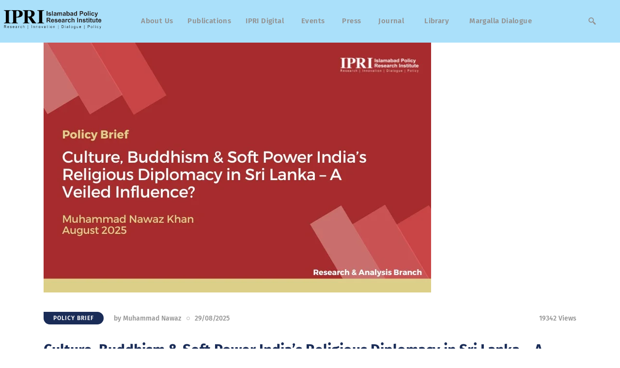

--- FILE ---
content_type: text/html; charset=UTF-8
request_url: https://ipripak.org/tag/sri-lanka/
body_size: 22997
content:
<!DOCTYPE html>
<html lang="en-US" class="no-js
									 scheme_default										">
<head>
			<meta charset="UTF-8">
		<meta name="viewport" content="width=device-width, initial-scale=1, maximum-scale=1">
		<meta name="format-detection" content="telephone=no">
		<link rel="profile" href="//gmpg.org/xfn/11">
		<link rel="pingback" href="https://ipripak.org/xmlrpc.php">
		<meta name='robots' content='index, follow, max-image-preview:large, max-snippet:-1, max-video-preview:-1' />

	<!-- This site is optimized with the Yoast SEO plugin v26.8 - https://yoast.com/product/yoast-seo-wordpress/ -->
	<title>Sri Lanka Archives - IPRI - Islamabad Policy Research Institute</title>
	<link rel="canonical" href="https://ipripak.org/tag/sri-lanka/" />
	<meta property="og:locale" content="en_US" />
	<meta property="og:type" content="article" />
	<meta property="og:title" content="Sri Lanka Archives - IPRI - Islamabad Policy Research Institute" />
	<meta property="og:url" content="https://ipripak.org/tag/sri-lanka/" />
	<meta property="og:site_name" content="IPRI - Islamabad Policy Research Institute" />
	<meta name="twitter:card" content="summary_large_image" />
	<meta name="twitter:site" content="@IPRI_Pak" />
	<script type="application/ld+json" class="yoast-schema-graph">{"@context":"https://schema.org","@graph":[{"@type":"CollectionPage","@id":"https://ipripak.org/tag/sri-lanka/","url":"https://ipripak.org/tag/sri-lanka/","name":"Sri Lanka Archives - IPRI - Islamabad Policy Research Institute","isPartOf":{"@id":"https://maroon-lemur-410149.hostingersite.com/#website"},"primaryImageOfPage":{"@id":"https://ipripak.org/tag/sri-lanka/#primaryimage"},"image":{"@id":"https://ipripak.org/tag/sri-lanka/#primaryimage"},"thumbnailUrl":"https://ipripak.org/wp-content/uploads/2025/08/WhatsApp-Image-2025-08-29-at-11.01.57-AM.jpeg","breadcrumb":{"@id":"https://ipripak.org/tag/sri-lanka/#breadcrumb"},"inLanguage":"en-US"},{"@type":"ImageObject","inLanguage":"en-US","@id":"https://ipripak.org/tag/sri-lanka/#primaryimage","url":"https://ipripak.org/wp-content/uploads/2025/08/WhatsApp-Image-2025-08-29-at-11.01.57-AM.jpeg","contentUrl":"https://ipripak.org/wp-content/uploads/2025/08/WhatsApp-Image-2025-08-29-at-11.01.57-AM.jpeg","width":800,"height":516},{"@type":"BreadcrumbList","@id":"https://ipripak.org/tag/sri-lanka/#breadcrumb","itemListElement":[{"@type":"ListItem","position":1,"name":"Home","item":"https://ipripak.org/"},{"@type":"ListItem","position":2,"name":"Sri Lanka"}]},{"@type":"WebSite","@id":"https://maroon-lemur-410149.hostingersite.com/#website","url":"https://maroon-lemur-410149.hostingersite.com/","name":"IPRI - Islamabad Policy Research Institute","description":"Research | Innovation | Dialogue | Policy","publisher":{"@id":"https://maroon-lemur-410149.hostingersite.com/#organization"},"potentialAction":[{"@type":"SearchAction","target":{"@type":"EntryPoint","urlTemplate":"https://maroon-lemur-410149.hostingersite.com/?s={search_term_string}"},"query-input":{"@type":"PropertyValueSpecification","valueRequired":true,"valueName":"search_term_string"}}],"inLanguage":"en-US"},{"@type":"Organization","@id":"https://maroon-lemur-410149.hostingersite.com/#organization","name":"IPRI - Islamabad Policy Research Institute","url":"https://maroon-lemur-410149.hostingersite.com/","logo":{"@type":"ImageObject","inLanguage":"en-US","@id":"https://maroon-lemur-410149.hostingersite.com/#/schema/logo/image/","url":"https://ipripak.org/wp-content/uploads/2023/04/cropped-logo-1-1536x460-1.jpg","contentUrl":"https://ipripak.org/wp-content/uploads/2023/04/cropped-logo-1-1536x460-1.jpg","width":1536,"height":369,"caption":"IPRI - Islamabad Policy Research Institute"},"image":{"@id":"https://maroon-lemur-410149.hostingersite.com/#/schema/logo/image/"},"sameAs":["https://www.facebook.com/ipri.pk","https://x.com/IPRI_Pak","https://www.linkedin.com/in/ipri-islamabad-policy-research-institute-1b8a24103/","https://www.youtube.com/c/IslamabadPolicyResearchInstitute"]}]}</script>
	<!-- / Yoast SEO plugin. -->


<link rel='dns-prefetch' href='//www.googletagmanager.com' />
<link rel='dns-prefetch' href='//fonts.googleapis.com' />
<link rel="alternate" type="application/rss+xml" title="IPRI - Islamabad Policy Research Institute &raquo; Feed" href="https://ipripak.org/feed/" />
<link rel="alternate" type="application/rss+xml" title="IPRI - Islamabad Policy Research Institute &raquo; Comments Feed" href="https://ipripak.org/comments/feed/" />
<link rel="alternate" type="application/rss+xml" title="IPRI - Islamabad Policy Research Institute &raquo; Sri Lanka Tag Feed" href="https://ipripak.org/tag/sri-lanka/feed/" />
<meta property="og:site_name" content="IPRI - Islamabad Policy Research Institute" />
			<meta property="og:description" content="Research | Innovation | Dialogue | Policy" />
			<meta property="og:type" content="website" />				<meta property="og:image" content="//ipripak.org/wp-content/uploads/2023/04/cropped-logo-1-1536x460-1.jpg" />
				<style id='wp-img-auto-sizes-contain-inline-css' type='text/css'>
img:is([sizes=auto i],[sizes^="auto," i]){contain-intrinsic-size:3000px 1500px}
/*# sourceURL=wp-img-auto-sizes-contain-inline-css */
</style>

<link property="stylesheet" rel='stylesheet' id='blabber-font-google_fonts-css' href='//fonts.googleapis.com/css?family=Merriweather:400,400i,700,700i,900,900i%7CFira+Sans:100,100i,200,200i,300,300i,400,400i,500,500i,600,600i,700,700i,800&#038;subset=latin,latin-ext' type='text/css' media='all' />
<link property="stylesheet" rel='stylesheet' id='wp-event-manager-frontend-css' href='https://ipripak.org/wp-content/plugins/wp-event-manager/assets/css/frontend.min.css?ver=6.9' type='text/css' media='all' />
<link property="stylesheet" rel='stylesheet' id='wp-event-manager-jquery-ui-daterangepicker-css' href='https://ipripak.org/wp-content/plugins/wp-event-manager/assets/js/jquery-ui-daterangepicker/jquery.comiseo.daterangepicker.css?ver=6.9' type='text/css' media='all' />
<link property="stylesheet" rel='stylesheet' id='wp-event-manager-jquery-ui-daterangepicker-style-css' href='https://ipripak.org/wp-content/plugins/wp-event-manager/assets/js/jquery-ui-daterangepicker/styles.css?ver=6.9' type='text/css' media='all' />
<link property="stylesheet" rel='stylesheet' id='wp-event-manager-jquery-ui-css-css' href='https://ipripak.org/wp-content/plugins/wp-event-manager/assets/js/jquery-ui/jquery-ui.css?ver=6.9' type='text/css' media='all' />
<link property="stylesheet" rel='stylesheet' id='wp-event-manager-grid-style-css' href='https://ipripak.org/wp-content/plugins/wp-event-manager/assets/css/wpem-grid.min.css?ver=6.9' type='text/css' media='all' />
<link property="stylesheet" rel='stylesheet' id='wp-event-manager-font-style-css' href='https://ipripak.org/wp-content/plugins/wp-event-manager/assets/fonts/style.css?ver=6.9' type='text/css' media='all' />
<link property="stylesheet" rel='stylesheet' id='embedpress-css-css' href='https://ipripak.org/wp-content/plugins/embedpress/assets/css/embedpress.css?ver=1767767382' type='text/css' media='all' />
<link property="stylesheet" rel='stylesheet' id='embedpress-blocks-style-css' href='https://ipripak.org/wp-content/plugins/embedpress/assets/css/blocks.build.css?ver=1767767382' type='text/css' media='all' />
<link property="stylesheet" rel='stylesheet' id='embedpress-lazy-load-css-css' href='https://ipripak.org/wp-content/plugins/embedpress/assets/css/lazy-load.css?ver=1767767382' type='text/css' media='all' />
<style id='wp-emoji-styles-inline-css' type='text/css'>

	img.wp-smiley, img.emoji {
		display: inline !important;
		border: none !important;
		box-shadow: none !important;
		height: 1em !important;
		width: 1em !important;
		margin: 0 0.07em !important;
		vertical-align: -0.1em !important;
		background: none !important;
		padding: 0 !important;
	}
/*# sourceURL=wp-emoji-styles-inline-css */
</style>
<link property="stylesheet" rel='stylesheet' id='wp-block-library-css' href='https://ipripak.org/wp-includes/css/dist/block-library/style.min.css?ver=6.9' type='text/css' media='all' />
<style id='classic-theme-styles-inline-css' type='text/css'>
/*! This file is auto-generated */
.wp-block-button__link{color:#fff;background-color:#32373c;border-radius:9999px;box-shadow:none;text-decoration:none;padding:calc(.667em + 2px) calc(1.333em + 2px);font-size:1.125em}.wp-block-file__button{background:#32373c;color:#fff;text-decoration:none}
/*# sourceURL=/wp-includes/css/classic-themes.min.css */
</style>
<style id='wp-job-openings-blocks-style-inline-css' type='text/css'>
.wp-block-create-block-wjo-block{background-color:#21759b;border:1px dotted red;color:#fff;padding:2px}.awsm-b-row{display:-webkit-box;display:-ms-flexbox;display:-webkit-flex;display:flex;display:flexbox;-webkit-flex-flow:row wrap;margin:0 -15px;-webkit-box-orient:horizontal;-webkit-box-direction:normal;-ms-flex-flow:row wrap;flex-flow:row wrap}.awsm-b-row,.awsm-b-row *,.awsm-b-row :after,.awsm-b-row :before{-webkit-box-sizing:border-box;box-sizing:border-box}.awsm-b-grid-item{display:-webkit-box;display:-ms-flexbox;display:-webkit-flex;display:flex;float:left;padding:0 15px!important;width:33.333%;-webkit-box-orient:vertical;-webkit-box-direction:normal;-ms-flex-direction:column;flex-direction:column;-webkit-flex-direction:column}.awsm-b-grid-col-4 .awsm-b-grid-item{width:25%}.awsm-b-grid-col-2 .awsm-b-grid-item{width:50%}.awsm-b-grid-col .awsm-b-grid-item{width:100%}.awsm-b-job-hide{display:none!important}.awsm-job-show{display:block!important}.awsm-b-job-item{background:#fff;font-size:14px;padding:20px}a.awsm-b-job-item{text-decoration:none!important}.awsm-b-grid-item .awsm-b-job-item{border:1px solid #dddfe3;border-radius:2px;-webkit-box-shadow:0 1px 4px 0 rgba(0,0,0,.05);box-shadow:0 1px 4px 0 rgba(0,0,0,.05);display:-webkit-box;display:-ms-flexbox;display:-webkit-flex;display:flex;margin-bottom:30px;-webkit-box-orient:vertical;-webkit-box-direction:normal;-ms-flex-direction:column;flex-direction:column;-webkit-flex-direction:column;-webkit-box-flex:1;-ms-flex-positive:1;flex-grow:1;-webkit-flex-grow:1;-webkit-transition:all .3s ease;transition:all .3s ease}.awsm-b-grid-item .awsm-b-job-item:focus,.awsm-b-grid-item .awsm-b-job-item:hover{-webkit-box-shadow:0 3px 15px -5px rgba(0,0,0,.2);box-shadow:0 3px 15px -5px rgba(0,0,0,.2)}.awsm-b-grid-item .awsm-job-featured-image{margin-bottom:14px}.awsm-b-job-item h2.awsm-b-job-post-title{font-size:18px;margin:0 0 15px;text-align:left}.awsm-b-job-item h2.awsm-b-job-post-title a{font-size:18px}.awsm-b-grid-item .awsm-job-info{margin-bottom:10px;min-height:83px}.awsm-b-grid-item .awsm-job-info p{margin:0 0 8px}.awsm-b-job-wrap:after{clear:both;content:"";display:table}.awsm-b-filter-wrap,.awsm-b-filter-wrap *{-webkit-box-sizing:border-box;box-sizing:border-box}.awsm-b-filter-wrap{margin:0 -10px 20px}.awsm-b-filter-wrap form{display:-webkit-box;display:-webkit-flex;display:-ms-flexbox;display:flex;-webkit-flex-wrap:wrap;-ms-flex-wrap:wrap;flex-wrap:wrap}.awsm-b-filter-wrap .awsm-b-filter-items{display:none}.awsm-b-filter-wrap.awsm-b-full-width-search-filter-wrap .awsm-b-filter-item-search,.awsm-b-filter-wrap.awsm-b-full-width-search-filter-wrap .awsm-b-filter-items,.awsm-b-filter-wrap.awsm-b-no-search-filter-wrap .awsm-b-filter-items{width:100%}.awsm-b-filter-toggle{border:1px solid #ccc;border-radius:4px;display:-webkit-box;display:-webkit-flex;display:-ms-flexbox;display:flex;-webkit-flex-flow:wrap;-ms-flex-flow:wrap;flex-flow:wrap;margin:0 10px 10px;outline:none!important;padding:12px;width:46px}.awsm-b-filter-toggle.awsm-on{background:#ccc}.awsm-b-filter-toggle svg{height:20px;width:20px}.awsm-b-filter-wrap.awsm-b-no-search-filter-wrap .awsm-b-filter-toggle{width:100%;-webkit-box-align:center;-webkit-align-items:center;-ms-flex-align:center;align-items:center;-webkit-box-pack:justify;-webkit-justify-content:space-between;-ms-flex-pack:justify;justify-content:space-between;text-decoration:none}.awsm-b-filter-wrap.awsm-b-no-search-filter-wrap .awsm-b-filter-toggle svg{height:22px;width:22px}@media(min-width:768px){.awsm-b-filter-wrap .awsm-b-filter-items{display:-webkit-box!important;display:-webkit-flex!important;display:-ms-flexbox!important;display:flex!important;-webkit-flex-wrap:wrap;-ms-flex-wrap:wrap;flex-wrap:wrap;width:calc(100% - 250px)}.awsm-b-filter-toggle{display:none}.awsm-b-filter-item-search{width:250px}}.awsm-b-filter-wrap .awsm-b-filter-item{padding:0 10px 10px}.awsm-b-filter-item-search{padding:0 10px 10px;position:relative}@media(max-width:768px){.awsm-b-filter-wrap .awsm-b-filter-items{width:100%}.awsm-b-filter-item-search{width:calc(100% - 66px)}.awsm-b-filter-wrap .awsm-b-filter-item .awsm-selectric-wrapper{min-width:100%}}.awsm-b-filter-wrap .awsm-b-filter-item .awsm-b-job-form-control{min-height:48px;padding-right:58px}.awsm-b-filter-item-search .awsm-b-job-form-control{min-height:48px;padding-right:48px}.awsm-b-filter-item-search-in{position:relative}.awsm-b-filter-item-search .awsm-b-job-search-icon-wrapper{color:#ccc;cursor:pointer;font-size:16px;height:100%;line-height:48px;position:absolute;right:0;text-align:center;top:0;width:48px}.awsm-b-jobs-none-container{padding:25px}.awsm-b-jobs-none-container p{margin:0;padding:5px}.awsm-b-row .awsm-b-jobs-pagination{padding:0 15px;width:100%}.awsm-b-jobs-pagination{float:left;width:100%}.awsm-b-load-more-main a.awsm-b-load-more,.awsm-load-more-classic a.page-numbers{background:#fff;border:1px solid #dddfe3;-webkit-box-shadow:0 1px 4px 0 rgba(0,0,0,.05);box-shadow:0 1px 4px 0 rgba(0,0,0,.05);display:block;margin:0!important;outline:none!important;padding:20px;text-align:center;text-decoration:none!important;-webkit-transition:all .3s ease;transition:all .3s ease}.awsm-load-more-classic a.page-numbers,.awsm-load-more-classic span.page-numbers{font-size:90%;padding:5px 10px}.awsm-load-more-classic{text-align:center}.awsm-b-load-more-main a.awsm-load-more:focus,.awsm-b-load-more-main a.awsm-load-more:hover,.awsm-load-more-classic a.page-numbers:focus,.awsm-load-more-classic a.page-numbers:hover{-webkit-box-shadow:0 3px 15px -5px rgba(0,0,0,.2);box-shadow:0 3px 15px -5px rgba(0,0,0,.2)}.awsm-b-jobs-pagination.awsm-load-more-classic ul{list-style:none;margin:0;padding:0}.awsm-b-jobs-pagination.awsm-load-more-classic ul li{display:inline-block}.awsm-b-lists{border:1px solid #ededed}.awsm-b-list-item{width:100%}.awsm-b-list-item h2.awsm-job-b-post-title{margin-bottom:0}.awsm-b-list-item .awsm-job-featured-image{float:left;margin-right:10px}.awsm-b-list-item .awsm-job-featured-image img{height:50px;width:50px}.awsm-b-list-item .awsm-b-job-item{border-bottom:1px solid rgba(0,0,0,.13)}.awsm-b-list-item .awsm-b-job-item:after{clear:both;content:"";display:table}.awsm-b-list-left-col{float:left;width:50%}.awsm-b-list-right-col{float:left;text-align:right;width:50%}.awsm-b-list-item .awsm-job-specification-wrapper{display:inline-block;vertical-align:middle}.awsm-b-list-item .awsm-job-specification-item{display:inline-block;margin:0 15px 0 0;vertical-align:middle}a.awsm-b-job-item .awsm-job-specification-item{color:#4c4c4c}.awsm-b-list-item .awsm-job-more-container{display:inline-block;vertical-align:middle}.awsm-job-more-container .awsm-job-more span:before{content:"→"}.awsm-b-lists .awsm-b-jobs-pagination{margin-top:30px}.awsm-job-specification-item>[class^=awsm-job-icon-]{margin-right:6px}.awsm-job-specification-term:after{content:", "}.awsm-job-specification-term:last-child:after{content:""}.awsm-job-single-wrap,.awsm-job-single-wrap *,.awsm-job-single-wrap :after,.awsm-job-single-wrap :before{-webkit-box-sizing:border-box;box-sizing:border-box}.awsm-job-single-wrap{margin-bottom:1.3em}.awsm-job-single-wrap:after{clear:both;content:"";display:table}.awsm-job-content{padding-bottom:32px}.awsm-job-single-wrap.awsm-col-2 .awsm-job-content{float:left;padding-right:15px;width:55%}.awsm-job-single-wrap.awsm-col-2 .awsm-job-form{float:left;padding-left:15px;width:45%}.awsm-job-head,.awsm_job_spec_above_content{margin-bottom:20px}.awsm-job-head h1{margin:0 0 20px}.awsm-job-list-info span{margin-right:10px}.awsm-job-single-wrap .awsm-job-expiration-label{font-weight:700}.awsm-job-form-inner{background:#fff;border:1px solid #dddfe3;padding:35px}.awsm-job-form-inner h2{margin:0 0 30px}.awsm-job-form-group{margin-bottom:20px}.awsm-job-form-group input[type=checkbox],.awsm-job-form-group input[type=radio]{margin-right:5px}.awsm-job-form-group label{display:block;margin-bottom:10px}.awsm-job-form-options-container label,.awsm-job-inline-group label{display:inline;font-weight:400}.awsm-b-job-form-control{display:block;width:100%}.awsm-job-form-options-container span{display:inline-block;margin-bottom:10px;margin-left:10px}.awsm-job-submit{background:#0195ff;border:1px solid #0195ff;color:#fff;padding:10px 30px}.awsm-job-submit:focus,.awsm-job-submit:hover{background:rgba(0,0,0,0);color:#0195ff}.awsm-job-form-error{color:#db4c4c;font-weight:500}.awsm-b-job-form-control.awsm-job-form-error,.awsm-b-job-form-control.awsm-job-form-error:focus{border:1px solid #db4c4c}.awsm-error-message,.awsm-success-message{padding:12px 25px}.awsm-error-message p:empty,.awsm-success-message p:empty{display:none}.awsm-error-message p,.awsm-success-message p{margin:0!important;padding:0!important}.awsm-success-message{border:1px solid #1ea508}.awsm-error-message{border:1px solid #db4c4c}ul.awsm-error-message li{line-height:1.8em;margin-left:1.2em}.awsm-expired-message{padding:25px}.awsm-expired-message p{margin:1em 0}.awsm-job-container{margin:0 auto;max-width:1170px;padding:50px 0;width:100%}.awsm-jobs-loading{position:relative}.awsm-b-job-listings:after{content:"";height:100%;left:0;opacity:0;position:absolute;top:0;-webkit-transition:all .3s ease;transition:all .3s ease;visibility:hidden;width:100%}.awsm-b-job-listings.awsm-jobs-loading:after{opacity:1;visibility:visible}.awsm-b-sr-only{height:1px;margin:-1px;overflow:hidden;padding:0;position:absolute;width:1px;clip:rect(0,0,0,0);border:0}@media(max-width:1024px){.awsm-b-grid-col-4 .awsm-b-grid-item{width:33.333%}}@media(max-width:992px){.awsm-job-single-wrap.awsm-col-2 .awsm-job-content{padding-right:0;width:100%}.awsm-job-single-wrap.awsm-col-2 .awsm-job-form{padding-left:0;width:100%}}@media(max-width:768px){.awsm-b-grid-col-3 .awsm-b-grid-item,.awsm-b-grid-col-4 .awsm-b-grid-item,.awsm-b-grid-item{width:50%}.awsm-b-list-left-col{padding-bottom:10px;width:100%}.awsm-b-list-right-col{text-align:left;width:100%}}@media(max-width:648px){.awsm-b-grid-col-2 .awsm-b-grid-item,.awsm-b-grid-col-3 .awsm-b-grid-item,.awsm-b-grid-col-4 .awsm-b-grid-item,.awsm-b-grid-item{width:100%}.awsm-b-list-item .awsm-job-specification-wrapper{display:block;float:none;padding-bottom:5px}.awsm-b-list-item .awsm-job-more-container{display:block;float:none}}.awsm-job-form-plugin-style .awsm-b-job-form-control{border:1px solid #ccc;border-radius:4px;color:#060606;display:block;font:inherit;line-height:1;min-height:46px;padding:8px 15px;-webkit-transition:all .3s ease;transition:all .3s ease;width:100%}.awsm-job-form-plugin-style .awsm-b-job-form-control:focus{border-color:#060606;-webkit-box-shadow:none;box-shadow:none;outline:none}.awsm-job-form-plugin-style .awsm-b-job-form-control.awsm-job-form-error{border-color:#db4c4c}.awsm-job-form-plugin-style textarea.awsm-b-job-form-control{min-height:80px}.awsm-job-form-plugin-style .awsm-application-submit-btn,.awsm-job-form-plugin-style .awsm-jobs-primary-button{background:#060606;border-radius:45px;color:#fff;padding:16px 32px;-webkit-transition:all .3s ease;transition:all .3s ease}.awsm-job-form-plugin-style .awsm-application-submit-btn:focus,.awsm-job-form-plugin-style .awsm-application-submit-btn:hover,.awsm-job-form-plugin-style .awsm-jobs-primary-button:focus,.awsm-job-form-plugin-style .awsm-jobs-primary-button:hover{background:#060606;color:#fff;outline:none}.awsm-job-form-plugin-style .awsm-jobs-primary-button{cursor:pointer}.awsm-job-form-plugin-style .awsm-jobs-primary-button:disabled{opacity:.5;pointer-events:none}.awsm-job-form-plugin-style .awsm-selectric{border-color:#ccc;border-radius:4px;-webkit-box-shadow:none;box-shadow:none}.awsm-job-form-plugin-style .awsm-selectric-open .awsm-selectric{border-color:#060606}.awsm-job-form-plugin-style .awsm-selectric .label{margin-left:15px}.awsm-jobs-is-block-theme .site-branding{padding:0 2.1rem}.awsm-jobs-is-block-theme .site-content{padding:0 2.1rem 3rem}.awsm-jobs-is-block-theme .site-title{margin-bottom:0}.awsm-b-job-wrap,.awsm-b-job-wrap *{-webkit-box-sizing:border-box;box-sizing:border-box}

/*# sourceURL=https://ipripak.org/wp-content/plugins/wp-job-openings/blocks/build/style-index.css */
</style>
<link property="stylesheet" rel='stylesheet' id='awsm-jobs-general-css' href='https://ipripak.org/wp-content/plugins/wp-job-openings/assets/css/general.min.css?ver=3.5.4' type='text/css' media='all' />
<link property="stylesheet" rel='stylesheet' id='awsm-jobs-style-css' href='https://ipripak.org/wp-content/plugins/wp-job-openings/assets/css/style.min.css?ver=3.5.4' type='text/css' media='all' />
<link property="stylesheet" rel='stylesheet' id='dashicons-css' href='https://ipripak.org/wp-includes/css/dashicons.min.css?ver=6.9' type='text/css' media='all' />
<link property="stylesheet" rel='stylesheet' id='essgrid-blocks-editor-css-css' href='https://ipripak.org/wp-content/plugins/essential-grid/public/includes/builders/gutenberg/build/index.css?ver=1767905157' type='text/css' media='all' />
<style id='global-styles-inline-css' type='text/css'>
:root{--wp--preset--aspect-ratio--square: 1;--wp--preset--aspect-ratio--4-3: 4/3;--wp--preset--aspect-ratio--3-4: 3/4;--wp--preset--aspect-ratio--3-2: 3/2;--wp--preset--aspect-ratio--2-3: 2/3;--wp--preset--aspect-ratio--16-9: 16/9;--wp--preset--aspect-ratio--9-16: 9/16;--wp--preset--color--black: #000000;--wp--preset--color--cyan-bluish-gray: #abb8c3;--wp--preset--color--white: #ffffff;--wp--preset--color--pale-pink: #f78da7;--wp--preset--color--vivid-red: #cf2e2e;--wp--preset--color--luminous-vivid-orange: #ff6900;--wp--preset--color--luminous-vivid-amber: #fcb900;--wp--preset--color--light-green-cyan: #7bdcb5;--wp--preset--color--vivid-green-cyan: #00d084;--wp--preset--color--pale-cyan-blue: #8ed1fc;--wp--preset--color--vivid-cyan-blue: #0693e3;--wp--preset--color--vivid-purple: #9b51e0;--wp--preset--color--bg-color: #ffffff;--wp--preset--color--bd-color: #E0E0E0;--wp--preset--color--text-dark: #191919;--wp--preset--color--text-light: #939393;--wp--preset--color--text-link: #1a2c57;--wp--preset--color--text-hover: #1a2c57;--wp--preset--color--text-link-2: #1a2c57;--wp--preset--color--text-hover-2: #ffffff;--wp--preset--color--text-link-3: #ddb837;--wp--preset--color--text-hover-3: #eec432;--wp--preset--gradient--vivid-cyan-blue-to-vivid-purple: linear-gradient(135deg,rgb(6,147,227) 0%,rgb(155,81,224) 100%);--wp--preset--gradient--light-green-cyan-to-vivid-green-cyan: linear-gradient(135deg,rgb(122,220,180) 0%,rgb(0,208,130) 100%);--wp--preset--gradient--luminous-vivid-amber-to-luminous-vivid-orange: linear-gradient(135deg,rgb(252,185,0) 0%,rgb(255,105,0) 100%);--wp--preset--gradient--luminous-vivid-orange-to-vivid-red: linear-gradient(135deg,rgb(255,105,0) 0%,rgb(207,46,46) 100%);--wp--preset--gradient--very-light-gray-to-cyan-bluish-gray: linear-gradient(135deg,rgb(238,238,238) 0%,rgb(169,184,195) 100%);--wp--preset--gradient--cool-to-warm-spectrum: linear-gradient(135deg,rgb(74,234,220) 0%,rgb(151,120,209) 20%,rgb(207,42,186) 40%,rgb(238,44,130) 60%,rgb(251,105,98) 80%,rgb(254,248,76) 100%);--wp--preset--gradient--blush-light-purple: linear-gradient(135deg,rgb(255,206,236) 0%,rgb(152,150,240) 100%);--wp--preset--gradient--blush-bordeaux: linear-gradient(135deg,rgb(254,205,165) 0%,rgb(254,45,45) 50%,rgb(107,0,62) 100%);--wp--preset--gradient--luminous-dusk: linear-gradient(135deg,rgb(255,203,112) 0%,rgb(199,81,192) 50%,rgb(65,88,208) 100%);--wp--preset--gradient--pale-ocean: linear-gradient(135deg,rgb(255,245,203) 0%,rgb(182,227,212) 50%,rgb(51,167,181) 100%);--wp--preset--gradient--electric-grass: linear-gradient(135deg,rgb(202,248,128) 0%,rgb(113,206,126) 100%);--wp--preset--gradient--midnight: linear-gradient(135deg,rgb(2,3,129) 0%,rgb(40,116,252) 100%);--wp--preset--font-size--small: 13px;--wp--preset--font-size--medium: 20px;--wp--preset--font-size--large: 36px;--wp--preset--font-size--x-large: 42px;--wp--preset--spacing--20: 0.44rem;--wp--preset--spacing--30: 0.67rem;--wp--preset--spacing--40: 1rem;--wp--preset--spacing--50: 1.5rem;--wp--preset--spacing--60: 2.25rem;--wp--preset--spacing--70: 3.38rem;--wp--preset--spacing--80: 5.06rem;--wp--preset--shadow--natural: 6px 6px 9px rgba(0, 0, 0, 0.2);--wp--preset--shadow--deep: 12px 12px 50px rgba(0, 0, 0, 0.4);--wp--preset--shadow--sharp: 6px 6px 0px rgba(0, 0, 0, 0.2);--wp--preset--shadow--outlined: 6px 6px 0px -3px rgb(255, 255, 255), 6px 6px rgb(0, 0, 0);--wp--preset--shadow--crisp: 6px 6px 0px rgb(0, 0, 0);}:where(.is-layout-flex){gap: 0.5em;}:where(.is-layout-grid){gap: 0.5em;}body .is-layout-flex{display: flex;}.is-layout-flex{flex-wrap: wrap;align-items: center;}.is-layout-flex > :is(*, div){margin: 0;}body .is-layout-grid{display: grid;}.is-layout-grid > :is(*, div){margin: 0;}:where(.wp-block-columns.is-layout-flex){gap: 2em;}:where(.wp-block-columns.is-layout-grid){gap: 2em;}:where(.wp-block-post-template.is-layout-flex){gap: 1.25em;}:where(.wp-block-post-template.is-layout-grid){gap: 1.25em;}.has-black-color{color: var(--wp--preset--color--black) !important;}.has-cyan-bluish-gray-color{color: var(--wp--preset--color--cyan-bluish-gray) !important;}.has-white-color{color: var(--wp--preset--color--white) !important;}.has-pale-pink-color{color: var(--wp--preset--color--pale-pink) !important;}.has-vivid-red-color{color: var(--wp--preset--color--vivid-red) !important;}.has-luminous-vivid-orange-color{color: var(--wp--preset--color--luminous-vivid-orange) !important;}.has-luminous-vivid-amber-color{color: var(--wp--preset--color--luminous-vivid-amber) !important;}.has-light-green-cyan-color{color: var(--wp--preset--color--light-green-cyan) !important;}.has-vivid-green-cyan-color{color: var(--wp--preset--color--vivid-green-cyan) !important;}.has-pale-cyan-blue-color{color: var(--wp--preset--color--pale-cyan-blue) !important;}.has-vivid-cyan-blue-color{color: var(--wp--preset--color--vivid-cyan-blue) !important;}.has-vivid-purple-color{color: var(--wp--preset--color--vivid-purple) !important;}.has-black-background-color{background-color: var(--wp--preset--color--black) !important;}.has-cyan-bluish-gray-background-color{background-color: var(--wp--preset--color--cyan-bluish-gray) !important;}.has-white-background-color{background-color: var(--wp--preset--color--white) !important;}.has-pale-pink-background-color{background-color: var(--wp--preset--color--pale-pink) !important;}.has-vivid-red-background-color{background-color: var(--wp--preset--color--vivid-red) !important;}.has-luminous-vivid-orange-background-color{background-color: var(--wp--preset--color--luminous-vivid-orange) !important;}.has-luminous-vivid-amber-background-color{background-color: var(--wp--preset--color--luminous-vivid-amber) !important;}.has-light-green-cyan-background-color{background-color: var(--wp--preset--color--light-green-cyan) !important;}.has-vivid-green-cyan-background-color{background-color: var(--wp--preset--color--vivid-green-cyan) !important;}.has-pale-cyan-blue-background-color{background-color: var(--wp--preset--color--pale-cyan-blue) !important;}.has-vivid-cyan-blue-background-color{background-color: var(--wp--preset--color--vivid-cyan-blue) !important;}.has-vivid-purple-background-color{background-color: var(--wp--preset--color--vivid-purple) !important;}.has-black-border-color{border-color: var(--wp--preset--color--black) !important;}.has-cyan-bluish-gray-border-color{border-color: var(--wp--preset--color--cyan-bluish-gray) !important;}.has-white-border-color{border-color: var(--wp--preset--color--white) !important;}.has-pale-pink-border-color{border-color: var(--wp--preset--color--pale-pink) !important;}.has-vivid-red-border-color{border-color: var(--wp--preset--color--vivid-red) !important;}.has-luminous-vivid-orange-border-color{border-color: var(--wp--preset--color--luminous-vivid-orange) !important;}.has-luminous-vivid-amber-border-color{border-color: var(--wp--preset--color--luminous-vivid-amber) !important;}.has-light-green-cyan-border-color{border-color: var(--wp--preset--color--light-green-cyan) !important;}.has-vivid-green-cyan-border-color{border-color: var(--wp--preset--color--vivid-green-cyan) !important;}.has-pale-cyan-blue-border-color{border-color: var(--wp--preset--color--pale-cyan-blue) !important;}.has-vivid-cyan-blue-border-color{border-color: var(--wp--preset--color--vivid-cyan-blue) !important;}.has-vivid-purple-border-color{border-color: var(--wp--preset--color--vivid-purple) !important;}.has-vivid-cyan-blue-to-vivid-purple-gradient-background{background: var(--wp--preset--gradient--vivid-cyan-blue-to-vivid-purple) !important;}.has-light-green-cyan-to-vivid-green-cyan-gradient-background{background: var(--wp--preset--gradient--light-green-cyan-to-vivid-green-cyan) !important;}.has-luminous-vivid-amber-to-luminous-vivid-orange-gradient-background{background: var(--wp--preset--gradient--luminous-vivid-amber-to-luminous-vivid-orange) !important;}.has-luminous-vivid-orange-to-vivid-red-gradient-background{background: var(--wp--preset--gradient--luminous-vivid-orange-to-vivid-red) !important;}.has-very-light-gray-to-cyan-bluish-gray-gradient-background{background: var(--wp--preset--gradient--very-light-gray-to-cyan-bluish-gray) !important;}.has-cool-to-warm-spectrum-gradient-background{background: var(--wp--preset--gradient--cool-to-warm-spectrum) !important;}.has-blush-light-purple-gradient-background{background: var(--wp--preset--gradient--blush-light-purple) !important;}.has-blush-bordeaux-gradient-background{background: var(--wp--preset--gradient--blush-bordeaux) !important;}.has-luminous-dusk-gradient-background{background: var(--wp--preset--gradient--luminous-dusk) !important;}.has-pale-ocean-gradient-background{background: var(--wp--preset--gradient--pale-ocean) !important;}.has-electric-grass-gradient-background{background: var(--wp--preset--gradient--electric-grass) !important;}.has-midnight-gradient-background{background: var(--wp--preset--gradient--midnight) !important;}.has-small-font-size{font-size: var(--wp--preset--font-size--small) !important;}.has-medium-font-size{font-size: var(--wp--preset--font-size--medium) !important;}.has-large-font-size{font-size: var(--wp--preset--font-size--large) !important;}.has-x-large-font-size{font-size: var(--wp--preset--font-size--x-large) !important;}
:where(.wp-block-post-template.is-layout-flex){gap: 1.25em;}:where(.wp-block-post-template.is-layout-grid){gap: 1.25em;}
:where(.wp-block-term-template.is-layout-flex){gap: 1.25em;}:where(.wp-block-term-template.is-layout-grid){gap: 1.25em;}
:where(.wp-block-columns.is-layout-flex){gap: 2em;}:where(.wp-block-columns.is-layout-grid){gap: 2em;}
:root :where(.wp-block-pullquote){font-size: 1.5em;line-height: 1.6;}
/*# sourceURL=global-styles-inline-css */
</style>
<link property="stylesheet" rel='stylesheet' id='mailerlite_forms.css-css' href='https://ipripak.org/wp-content/plugins/official-mailerlite-sign-up-forms/assets/css/mailerlite_forms.css?ver=1.7.18' type='text/css' media='all' />
<link property="stylesheet" rel='stylesheet' id='awsm-job-pro-style-css' href='https://ipripak.org/wp-content/plugins/pro-pack-for-wp-job-openings/assets/css/style.min.css?ver=2.0.0' type='text/css' media='all' />
<link property="stylesheet" rel='stylesheet' id='wpsm_team_b-font-awesome-front-css' href='https://ipripak.org/wp-content/plugins/team-builder/assets/css/font-awesome/css/font-awesome.min.css?ver=6.9' type='text/css' media='all' />
<link property="stylesheet" rel='stylesheet' id='wpsm_team_b_bootstrap-front-css' href='https://ipripak.org/wp-content/plugins/team-builder/assets/css/bootstrap-front.css?ver=6.9' type='text/css' media='all' />
<link property="stylesheet" rel='stylesheet' id='wpsm_team_b_team-css' href='https://ipripak.org/wp-content/plugins/team-builder/assets/css/team.css?ver=6.9' type='text/css' media='all' />
<link property="stylesheet" rel='stylesheet' id='wpsm_team_b_owl_carousel_min_css-css' href='https://ipripak.org/wp-content/plugins/team-builder/assets/css/owl.carousel.min.css?ver=6.9' type='text/css' media='all' />
<link property="stylesheet" rel='stylesheet' id='trx_addons-icons-css' href='https://ipripak.org/wp-content/plugins/trx_addons/css/font-icons/css/trx_addons_icons.css' type='text/css' media='all' />
<link property="stylesheet" rel='stylesheet' id='swiper-css' href='https://ipripak.org/wp-content/plugins/elementor/assets/lib/swiper/v8/css/swiper.min.css?ver=8.4.5' type='text/css' media='all' />
<link property="stylesheet" rel='stylesheet' id='magnific-popup-css' href='https://ipripak.org/wp-content/plugins/trx_addons/js/magnific/magnific-popup.min.css' type='text/css' media='all' />
<link property="stylesheet" rel='stylesheet' id='trx_addons-css' href='https://ipripak.org/wp-content/plugins/trx_addons/css/__styles.css' type='text/css' media='all' />
<link property="stylesheet" rel='stylesheet' id='trx_addons-animation-css' href='https://ipripak.org/wp-content/plugins/trx_addons/css/trx_addons.animation.css' type='text/css' media='all' />
<link property="stylesheet" rel='stylesheet' id='trx-popup-style-css' href='https://ipripak.org/wp-content/plugins/trx_popup/css/style.css' type='text/css' media='all' />
<link property="stylesheet" rel='stylesheet' id='trx-popup-custom-css' href='https://ipripak.org/wp-content/plugins/trx_popup/css/custom.css' type='text/css' media='all' />
<link property="stylesheet" rel='stylesheet' id='trx-popup-stylesheet-css' href='https://ipripak.org/wp-content/plugins/trx_popup/css/fonts/Inter/stylesheet.css' type='text/css' media='all' />
<link property="stylesheet" rel='stylesheet' id='wp-event-manager-jquery-timepicker-css-css' href='https://ipripak.org/wp-content/plugins/wp-event-manager/assets/js/jquery-timepicker/jquery.timepicker.min.css?ver=6.9' type='text/css' media='all' />
<link property="stylesheet" rel='stylesheet' id='elementor-icons-css' href='https://ipripak.org/wp-content/plugins/elementor/assets/lib/eicons/css/elementor-icons.min.css?ver=5.46.0' type='text/css' media='all' />
<link property="stylesheet" rel='stylesheet' id='elementor-frontend-css' href='https://ipripak.org/wp-content/plugins/elementor/assets/css/frontend.min.css?ver=3.34.2' type='text/css' media='all' />
<style id='elementor-frontend-inline-css' type='text/css'>
.elementor-kit-1275{--e-global-color-secondary:#54595F;--e-global-color-text:#7A7A7A;--e-global-color-accent:#61CE70;--e-global-color-e781417:#F9E696;--e-global-color-b1d5de6:#123075;--e-global-color-10ecdc8:#1A2C57;--e-global-typography-primary-font-family:"Roboto";--e-global-typography-primary-font-weight:600;--e-global-typography-secondary-font-family:"Roboto Slab";--e-global-typography-secondary-font-weight:400;--e-global-typography-text-font-family:"Roboto";--e-global-typography-text-font-weight:400;--e-global-typography-accent-font-family:"Roboto";--e-global-typography-accent-font-weight:500;}.elementor-kit-1275 e-page-transition{background-color:#FFBC7D;}.elementor-section.elementor-section-boxed > .elementor-container{max-width:1140px;}.e-con{--container-max-width:1140px;}.elementor-widget:not(:last-child){margin-block-end:0px;}.elementor-element{--widgets-spacing:0px 0px;--widgets-spacing-row:0px;--widgets-spacing-column:0px;}{}h1.entry-title{display:var(--page-title-display);}@media(max-width:1024px){.elementor-section.elementor-section-boxed > .elementor-container{max-width:1024px;}.e-con{--container-max-width:1024px;}}@media(max-width:767px){.elementor-section.elementor-section-boxed > .elementor-container{max-width:767px;}.e-con{--container-max-width:767px;}}
/*# sourceURL=elementor-frontend-inline-css */
</style>
<link property="stylesheet" rel='stylesheet' id='font-awesome-5-all-css' href='https://ipripak.org/wp-content/plugins/elementor/assets/lib/font-awesome/css/all.min.css?ver=3.34.2' type='text/css' media='all' />
<link property="stylesheet" rel='stylesheet' id='font-awesome-4-shim-css' href='https://ipripak.org/wp-content/plugins/elementor/assets/lib/font-awesome/css/v4-shims.min.css?ver=3.34.2' type='text/css' media='all' />
<link property="stylesheet" rel='stylesheet' id='elementor-gf-local-roboto-css' href='https://ipripak.org/wp-content/uploads/elementor/google-fonts/css/roboto.css?ver=1745423997' type='text/css' media='all' />
<link property="stylesheet" rel='stylesheet' id='elementor-gf-local-robotoslab-css' href='https://ipripak.org/wp-content/uploads/elementor/google-fonts/css/robotoslab.css?ver=1745423936' type='text/css' media='all' />
<link property="stylesheet" rel='stylesheet' id='tablepress-default-css' href='https://ipripak.org/wp-content/tablepress-combined.min.css?ver=24' type='text/css' media='all' />
<link property="stylesheet" rel='stylesheet' id='tp-fontello-css' href='https://ipripak.org/wp-content/plugins/essential-grid/public/assets/font/fontello/css/fontello.css?ver=3.1.10' type='text/css' media='all' />
<link property="stylesheet" rel='stylesheet' id='esg-plugin-settings-css' href='https://ipripak.org/wp-content/plugins/essential-grid/public/assets/css/settings.css?ver=3.1.10' type='text/css' media='all' />
<link property="stylesheet" rel='stylesheet' id='ekit-widget-styles-css' href='https://ipripak.org/wp-content/plugins/elementskit-lite/widgets/init/assets/css/widget-styles.css?ver=3.7.8' type='text/css' media='all' />
<link property="stylesheet" rel='stylesheet' id='ekit-responsive-css' href='https://ipripak.org/wp-content/plugins/elementskit-lite/widgets/init/assets/css/responsive.css?ver=3.7.8' type='text/css' media='all' />
<link property="stylesheet" rel='stylesheet' id='eael-general-css' href='https://ipripak.org/wp-content/plugins/essential-addons-for-elementor-lite/assets/front-end/css/view/general.min.css?ver=6.5.8' type='text/css' media='all' />
<link property="stylesheet" rel='stylesheet' id='fontello-icons-css' href='https://ipripak.org/wp-content/themes/blabber/css/font-icons/css/fontello.css' type='text/css' media='all' />
<link property="stylesheet" rel='stylesheet' id='blabber-main-css' href='https://ipripak.org/wp-content/themes/blabber/style.css' type='text/css' media='all' />
<link property="stylesheet" rel='stylesheet' id='mediaelement-css' href='https://ipripak.org/wp-includes/js/mediaelement/mediaelementplayer-legacy.min.css?ver=4.2.17' type='text/css' media='all' />
<link property="stylesheet" rel='stylesheet' id='wp-mediaelement-css' href='https://ipripak.org/wp-includes/js/mediaelement/wp-mediaelement.min.css?ver=6.9' type='text/css' media='all' />
<link property="stylesheet" rel='stylesheet' id='blabber-plugins-css' href='https://ipripak.org/wp-content/themes/blabber/css/__plugins.css' type='text/css' media='all' />
<link property="stylesheet" rel='stylesheet' id='blabber-skin-default-css' href='https://ipripak.org/wp-content/themes/blabber/skins/default/skin.css' type='text/css' media='all' />
<link property="stylesheet" rel='stylesheet' id='blabber-custom-css' href='https://ipripak.org/wp-content/themes/blabber/skins/default/css/__custom.css' type='text/css' media='all' />
<link property="stylesheet" rel='stylesheet' id='blabber-color-default-css' href='https://ipripak.org/wp-content/themes/blabber/skins/default/css/__colors-default.css' type='text/css' media='all' />
<link property="stylesheet" rel='stylesheet' id='blabber-color-dark-css' href='https://ipripak.org/wp-content/themes/blabber/skins/default/css/__colors-dark.css' type='text/css' media='all' />
<link property="stylesheet" rel='stylesheet' id='trx_addons-responsive-css' href='https://ipripak.org/wp-content/plugins/trx_addons/css/__responsive.css' type='text/css' media='all' />
<link property="stylesheet" rel='stylesheet' id='blabber-responsive-css' href='https://ipripak.org/wp-content/themes/blabber/css/__responsive.css' type='text/css' media='all' />
<link property="stylesheet" rel='stylesheet' id='blabber-skin-default-responsive-css' href='https://ipripak.org/wp-content/themes/blabber/skins/default/skin-responsive.css' type='text/css' media='all' />
<!--n2css--><!--n2js--><script type="text/javascript" src="https://ipripak.org/wp-includes/js/jquery/jquery.min.js?ver=3.7.1" id="jquery-core-js"></script>
<script type="text/javascript" src="https://ipripak.org/wp-includes/js/jquery/jquery-migrate.min.js?ver=3.4.1" id="jquery-migrate-js"></script>
<script type="text/javascript" defer="defer" src="https://ipripak.org/wp-content/plugins/team-builder/assets/js/owl.carousel.min.js?ver=6.9" id="wpsm_team_b_owl_carousel_min_js-js"></script>
<script type="text/javascript" src="https://ipripak.org/wp-content/plugins/elementor/assets/lib/font-awesome/js/v4-shims.min.js?ver=3.34.2" id="font-awesome-4-shim-js"></script>
<script type="text/javascript" id="tp-tools-js-before">
/* <![CDATA[ */
window.ESG ??={};ESG.E ??={};ESG.E.site_url='https://ipripak.org';ESG.E.plugin_url='https://ipripak.org/wp-content/plugins/essential-grid/';ESG.E.ajax_url='https://ipripak.org/wp-admin/admin-ajax.php';ESG.E.nonce='377be7db1b';ESG.E.tptools=true;ESG.E.waitTptFunc ??=[];ESG.F ??={};ESG.F.waitTpt=() =>{if ( typeof jQuery==='undefined' ||!window?._tpt?.regResource ||!ESG?.E?.plugin_url ||(!ESG.E.tptools && !window?.SR7?.E?.plugin_url) ) return setTimeout(ESG.F.waitTpt,29);if (!window._tpt.gsap) window._tpt.regResource({id:'tpgsap',url:ESG.E.tptools && ESG.E.plugin_url+'public/assets/js/libs/tpgsap.js' ||SR7.E.plugin_url + 'public/js/libs/tpgsap.js'});_tpt.checkResources(['tpgsap']).then(() =>{if (window.tpGS && !_tpt?.Back){_tpt.eases=tpGS.eases;Object.keys(_tpt.eases).forEach((e) => {_tpt[e] ===undefined && (_tpt[e]=tpGS[e])});}ESG.E.waitTptFunc.forEach((f) =>{typeof f ==='function' && f();});ESG.E.waitTptFunc=[];});}
//# sourceURL=tp-tools-js-before
/* ]]> */
</script>
<script type="text/javascript" src="https://ipripak.org/wp-content/plugins/essential-grid/public/assets/js/libs/tptools.js?ver=6.7.36" id="tp-tools-js" async="async" data-wp-strategy="async"></script>

<!-- Google tag (gtag.js) snippet added by Site Kit -->
<!-- Google Analytics snippet added by Site Kit -->
<script type="text/javascript" defer="defer" src="https://www.googletagmanager.com/gtag/js?id=GT-K4TFPRZC" id="google_gtagjs-js" async></script>
<script type="text/javascript" id="google_gtagjs-js-after">
/* <![CDATA[ */
window.dataLayer = window.dataLayer || [];function gtag(){dataLayer.push(arguments);}
gtag("set","linker",{"domains":["ipripak.org"]});
gtag("js", new Date());
gtag("set", "developer_id.dZTNiMT", true);
gtag("config", "GT-K4TFPRZC");
 window._googlesitekit = window._googlesitekit || {}; window._googlesitekit.throttledEvents = []; window._googlesitekit.gtagEvent = (name, data) => { var key = JSON.stringify( { name, data } ); if ( !! window._googlesitekit.throttledEvents[ key ] ) { return; } window._googlesitekit.throttledEvents[ key ] = true; setTimeout( () => { delete window._googlesitekit.throttledEvents[ key ]; }, 5 ); gtag( "event", name, { ...data, event_source: "site-kit" } ); }; 
//# sourceURL=google_gtagjs-js-after
/* ]]> */
</script>
<link rel="https://api.w.org/" href="https://ipripak.org/wp-json/" /><link rel="alternate" title="JSON" type="application/json" href="https://ipripak.org/wp-json/wp/v2/tags/1560" /><link rel="EditURI" type="application/rsd+xml" title="RSD" href="https://ipripak.org/xmlrpc.php?rsd" />
<meta name="generator" content="Site Kit by Google 1.170.0" />        <!-- MailerLite Universal -->
        <script>
            (function(w,d,e,u,f,l,n){w[f]=w[f]||function(){(w[f].q=w[f].q||[])
                .push(arguments);},l=d.createElement(e),l.async=1,l.src=u,
                n=d.getElementsByTagName(e)[0],n.parentNode.insertBefore(l,n);})
            (window,document,'script','https://assets.mailerlite.com/js/universal.js','ml');
            ml('account', '719002');
            ml('enablePopups', true);
        </script>
        <!-- End MailerLite Universal -->
        <meta name="generator" content="Elementor 3.34.2; features: additional_custom_breakpoints; settings: css_print_method-internal, google_font-enabled, font_display-swap">
			<style>
				.e-con.e-parent:nth-of-type(n+4):not(.e-lazyloaded):not(.e-no-lazyload),
				.e-con.e-parent:nth-of-type(n+4):not(.e-lazyloaded):not(.e-no-lazyload) * {
					background-image: none !important;
				}
				@media screen and (max-height: 1024px) {
					.e-con.e-parent:nth-of-type(n+3):not(.e-lazyloaded):not(.e-no-lazyload),
					.e-con.e-parent:nth-of-type(n+3):not(.e-lazyloaded):not(.e-no-lazyload) * {
						background-image: none !important;
					}
				}
				@media screen and (max-height: 640px) {
					.e-con.e-parent:nth-of-type(n+2):not(.e-lazyloaded):not(.e-no-lazyload),
					.e-con.e-parent:nth-of-type(n+2):not(.e-lazyloaded):not(.e-no-lazyload) * {
						background-image: none !important;
					}
				}
			</style>
			<link rel="icon" href="https://ipripak.org/wp-content/uploads/2023/04/cropped-cropped-download-2-32x32.png" sizes="32x32" />
<link rel="icon" href="https://ipripak.org/wp-content/uploads/2023/04/cropped-cropped-download-2-192x192.png" sizes="192x192" />
<link rel="apple-touch-icon" href="https://ipripak.org/wp-content/uploads/2023/04/cropped-cropped-download-2-180x180.png" />
<meta name="msapplication-TileImage" content="https://ipripak.org/wp-content/uploads/2023/04/cropped-cropped-download-2-270x270.png" />
		<style type="text/css" id="wp-custom-css">
			.wpem-form-wrapper {
    display: none;
}
.wpem-col-lg-8 {
        display: none;
}

.wpem-event-listings-header .wpem-event-layout-action-wrapper{
	display: none
}		</style>
		<style type="text/css" id="trx_addons-inline-styles-inline-css">.trx_addons_inline_673688943 img{max-height:62px;}.trx_addons_inline_856761159 img{max-height:55px;}</style>
<style id="elementor-post-1358">.elementor-1358 .elementor-element.elementor-element-2b568f91 > .elementor-container > .elementor-column > .elementor-widget-wrap{align-content:center;align-items:center;}.elementor-1358 .elementor-element.elementor-element-2b568f91:not(.elementor-motion-effects-element-type-background), .elementor-1358 .elementor-element.elementor-element-2b568f91 > .elementor-motion-effects-container > .elementor-motion-effects-layer{background-color:#AAE0FA;}.elementor-1358 .elementor-element.elementor-element-2b568f91{transition:background 0.3s, border 0.3s, border-radius 0.3s, box-shadow 0.3s;color:#1A2C57;}.elementor-1358 .elementor-element.elementor-element-2b568f91 > .elementor-background-overlay{transition:background 0.3s, border-radius 0.3s, opacity 0.3s;}.elementor-1358 .elementor-element.elementor-element-74be5302 > .elementor-widget-wrap > .elementor-widget:not(.elementor-widget__width-auto):not(.elementor-widget__width-initial):not(:last-child):not(.elementor-absolute){margin-block-end:32px;}.elementor-1358 .elementor-element.elementor-element-74be5302 > .elementor-element-populated{transition:background 0.3s, border 0.3s, border-radius 0.3s, box-shadow 0.3s;}.elementor-1358 .elementor-element.elementor-element-74be5302 > .elementor-element-populated > .elementor-background-overlay{transition:background 0.3s, border-radius 0.3s, opacity 0.3s;}.elementor-1358 .elementor-element.elementor-element-62bf7244 > .elementor-widget-container{margin:-8px 0px 0px -15px;}.elementor-1358 .elementor-element.elementor-element-62bf7244 .logo_image{max-height:62px;}.elementor-1358 .elementor-element.elementor-element-c38f7fb > .elementor-widget-wrap > .elementor-widget:not(.elementor-widget__width-auto):not(.elementor-widget__width-initial):not(:last-child):not(.elementor-absolute){margin-block-end:32px;}.elementor-1358 .elementor-element.elementor-element-c38f7fb > .elementor-element-populated{transition:background 0.3s, border 0.3s, border-radius 0.3s, box-shadow 0.3s;color:#1A2C57;}.elementor-1358 .elementor-element.elementor-element-c38f7fb > .elementor-element-populated > .elementor-background-overlay{transition:background 0.3s, border-radius 0.3s, opacity 0.3s;}.elementor-1358 .elementor-element.elementor-element-7043114 > .elementor-widget-wrap > .elementor-widget:not(.elementor-widget__width-auto):not(.elementor-widget__width-initial):not(:last-child):not(.elementor-absolute){margin-block-end:1px;}.elementor-1358 .elementor-element.elementor-element-7043114 > .elementor-element-populated{transition:background 0.3s, border 0.3s, border-radius 0.3s, box-shadow 0.3s;}.elementor-1358 .elementor-element.elementor-element-7043114 > .elementor-element-populated > .elementor-background-overlay{transition:background 0.3s, border-radius 0.3s, opacity 0.3s;}.elementor-1358 .elementor-element.elementor-element-f6ffae8 .ekit_navsearch-button :is(i, svg){font-size:20px;}.elementor-1358 .elementor-element.elementor-element-f6ffae8 .ekit_navsearch-button, .elementor-1358 .elementor-element.elementor-element-f6ffae8 .ekit_search-button{color:#000000FC;fill:#000000FC;}.elementor-1358 .elementor-element.elementor-element-f6ffae8 .ekit_navsearch-button:hover, .elementor-1358 .elementor-element.elementor-element-f6ffae8 .ekit_search-button:hover{color:#000000;fill:#000000;}.elementor-1358 .elementor-element.elementor-element-f6ffae8 .ekit_navsearch-button{margin:5px 5px 5px 5px;padding:0px 0px 0px 0px;width:40px;height:40px;line-height:40px;text-align:center;}.elementor-1358 .elementor-element.elementor-element-5f05ed3d > .elementor-container > .elementor-column > .elementor-widget-wrap{align-content:center;align-items:center;}.elementor-1358 .elementor-element.elementor-element-5f05ed3d:not(.elementor-motion-effects-element-type-background), .elementor-1358 .elementor-element.elementor-element-5f05ed3d > .elementor-motion-effects-container > .elementor-motion-effects-layer{background-color:#AAE0FA;}.elementor-1358 .elementor-element.elementor-element-5f05ed3d{transition:background 0.3s, border 0.3s, border-radius 0.3s, box-shadow 0.3s;}.elementor-1358 .elementor-element.elementor-element-5f05ed3d > .elementor-background-overlay{transition:background 0.3s, border-radius 0.3s, opacity 0.3s;}.elementor-1358 .elementor-element.elementor-element-25478282 > .elementor-widget-wrap > .elementor-widget:not(.elementor-widget__width-auto):not(.elementor-widget__width-initial):not(:last-child):not(.elementor-absolute){margin-block-end:32px;}.elementor-1358 .elementor-element.elementor-element-25478282 > .elementor-element-populated.elementor-column-wrap{padding:0px 0px 0px 0px;}.elementor-1358 .elementor-element.elementor-element-25478282 > .elementor-element-populated.elementor-widget-wrap{padding:0px 0px 0px 0px;}.elementor-1358 .elementor-element.elementor-element-c583a00 > .elementor-widget-container{margin:-8px 0px 0px -4px;}.elementor-1358 .elementor-element.elementor-element-c583a00 .logo_image{max-height:55px;}.elementor-1358 .elementor-element.elementor-element-7f980ac0 > .elementor-widget-wrap > .elementor-widget:not(.elementor-widget__width-auto):not(.elementor-widget__width-initial):not(:last-child):not(.elementor-absolute){margin-block-end:30px;}@media(max-width:1024px){.elementor-1358 .elementor-element.elementor-element-f6ffae8{width:var( --container-widget-width, 108px );max-width:108px;--container-widget-width:108px;--container-widget-flex-grow:0;}}@media(min-width:768px){.elementor-1358 .elementor-element.elementor-element-74be5302{width:18%;}.elementor-1358 .elementor-element.elementor-element-c38f7fb{width:73%;}.elementor-1358 .elementor-element.elementor-element-7043114{width:9%;}}@media(max-width:767px){.elementor-1358 .elementor-element.elementor-element-74be5302{width:30%;}.elementor-1358 .elementor-element.elementor-element-c38f7fb{width:30%;}.elementor-1358 .elementor-element.elementor-element-7043114{width:30%;}.elementor-1358 .elementor-element.elementor-element-25478282{width:70%;}.elementor-1358 .elementor-element.elementor-element-7f980ac0{width:30%;}}</style>
<style>.elementor-1358 .elementor-element.elementor-element-2b568f91 > .elementor-container > .elementor-column > .elementor-widget-wrap{align-content:center;align-items:center;}.elementor-1358 .elementor-element.elementor-element-2b568f91:not(.elementor-motion-effects-element-type-background), .elementor-1358 .elementor-element.elementor-element-2b568f91 > .elementor-motion-effects-container > .elementor-motion-effects-layer{background-color:#AAE0FA;}.elementor-1358 .elementor-element.elementor-element-2b568f91{transition:background 0.3s, border 0.3s, border-radius 0.3s, box-shadow 0.3s;color:#1A2C57;}.elementor-1358 .elementor-element.elementor-element-2b568f91 > .elementor-background-overlay{transition:background 0.3s, border-radius 0.3s, opacity 0.3s;}.elementor-1358 .elementor-element.elementor-element-74be5302 > .elementor-widget-wrap > .elementor-widget:not(.elementor-widget__width-auto):not(.elementor-widget__width-initial):not(:last-child):not(.elementor-absolute){margin-block-end:32px;}.elementor-1358 .elementor-element.elementor-element-74be5302 > .elementor-element-populated{transition:background 0.3s, border 0.3s, border-radius 0.3s, box-shadow 0.3s;}.elementor-1358 .elementor-element.elementor-element-74be5302 > .elementor-element-populated > .elementor-background-overlay{transition:background 0.3s, border-radius 0.3s, opacity 0.3s;}.elementor-1358 .elementor-element.elementor-element-62bf7244 > .elementor-widget-container{margin:-8px 0px 0px -15px;}.elementor-1358 .elementor-element.elementor-element-62bf7244 .logo_image{max-height:62px;}.elementor-1358 .elementor-element.elementor-element-c38f7fb > .elementor-widget-wrap > .elementor-widget:not(.elementor-widget__width-auto):not(.elementor-widget__width-initial):not(:last-child):not(.elementor-absolute){margin-block-end:32px;}.elementor-1358 .elementor-element.elementor-element-c38f7fb > .elementor-element-populated{transition:background 0.3s, border 0.3s, border-radius 0.3s, box-shadow 0.3s;color:#1A2C57;}.elementor-1358 .elementor-element.elementor-element-c38f7fb > .elementor-element-populated > .elementor-background-overlay{transition:background 0.3s, border-radius 0.3s, opacity 0.3s;}.elementor-1358 .elementor-element.elementor-element-7043114 > .elementor-widget-wrap > .elementor-widget:not(.elementor-widget__width-auto):not(.elementor-widget__width-initial):not(:last-child):not(.elementor-absolute){margin-block-end:1px;}.elementor-1358 .elementor-element.elementor-element-7043114 > .elementor-element-populated{transition:background 0.3s, border 0.3s, border-radius 0.3s, box-shadow 0.3s;}.elementor-1358 .elementor-element.elementor-element-7043114 > .elementor-element-populated > .elementor-background-overlay{transition:background 0.3s, border-radius 0.3s, opacity 0.3s;}.elementor-1358 .elementor-element.elementor-element-f6ffae8 .ekit_navsearch-button :is(i, svg){font-size:20px;}.elementor-1358 .elementor-element.elementor-element-f6ffae8 .ekit_navsearch-button, .elementor-1358 .elementor-element.elementor-element-f6ffae8 .ekit_search-button{color:#000000FC;fill:#000000FC;}.elementor-1358 .elementor-element.elementor-element-f6ffae8 .ekit_navsearch-button:hover, .elementor-1358 .elementor-element.elementor-element-f6ffae8 .ekit_search-button:hover{color:#000000;fill:#000000;}.elementor-1358 .elementor-element.elementor-element-f6ffae8 .ekit_navsearch-button{margin:5px 5px 5px 5px;padding:0px 0px 0px 0px;width:40px;height:40px;line-height:40px;text-align:center;}.elementor-1358 .elementor-element.elementor-element-5f05ed3d > .elementor-container > .elementor-column > .elementor-widget-wrap{align-content:center;align-items:center;}.elementor-1358 .elementor-element.elementor-element-5f05ed3d:not(.elementor-motion-effects-element-type-background), .elementor-1358 .elementor-element.elementor-element-5f05ed3d > .elementor-motion-effects-container > .elementor-motion-effects-layer{background-color:#AAE0FA;}.elementor-1358 .elementor-element.elementor-element-5f05ed3d{transition:background 0.3s, border 0.3s, border-radius 0.3s, box-shadow 0.3s;}.elementor-1358 .elementor-element.elementor-element-5f05ed3d > .elementor-background-overlay{transition:background 0.3s, border-radius 0.3s, opacity 0.3s;}.elementor-1358 .elementor-element.elementor-element-25478282 > .elementor-widget-wrap > .elementor-widget:not(.elementor-widget__width-auto):not(.elementor-widget__width-initial):not(:last-child):not(.elementor-absolute){margin-block-end:32px;}.elementor-1358 .elementor-element.elementor-element-25478282 > .elementor-element-populated.elementor-column-wrap{padding:0px 0px 0px 0px;}.elementor-1358 .elementor-element.elementor-element-25478282 > .elementor-element-populated.elementor-widget-wrap{padding:0px 0px 0px 0px;}.elementor-1358 .elementor-element.elementor-element-c583a00 > .elementor-widget-container{margin:-8px 0px 0px -4px;}.elementor-1358 .elementor-element.elementor-element-c583a00 .logo_image{max-height:55px;}.elementor-1358 .elementor-element.elementor-element-7f980ac0 > .elementor-widget-wrap > .elementor-widget:not(.elementor-widget__width-auto):not(.elementor-widget__width-initial):not(:last-child):not(.elementor-absolute){margin-block-end:30px;}@media(max-width:1024px){.elementor-1358 .elementor-element.elementor-element-f6ffae8{width:var( --container-widget-width, 108px );max-width:108px;--container-widget-width:108px;--container-widget-flex-grow:0;}}@media(min-width:768px){.elementor-1358 .elementor-element.elementor-element-74be5302{width:18%;}.elementor-1358 .elementor-element.elementor-element-c38f7fb{width:73%;}.elementor-1358 .elementor-element.elementor-element-7043114{width:9%;}}@media(max-width:767px){.elementor-1358 .elementor-element.elementor-element-74be5302{width:30%;}.elementor-1358 .elementor-element.elementor-element-c38f7fb{width:30%;}.elementor-1358 .elementor-element.elementor-element-7043114{width:30%;}.elementor-1358 .elementor-element.elementor-element-25478282{width:70%;}.elementor-1358 .elementor-element.elementor-element-7f980ac0{width:30%;}}</style>
<style id="elementor-post-507">.elementor-507 .elementor-element.elementor-element-7ce7f2b4:not(.elementor-motion-effects-element-type-background), .elementor-507 .elementor-element.elementor-element-7ce7f2b4 > .elementor-motion-effects-container > .elementor-motion-effects-layer{background-color:#AAE0FA;}.elementor-507 .elementor-element.elementor-element-7ce7f2b4{transition:background 0.3s, border 0.3s, border-radius 0.3s, box-shadow 0.3s;}.elementor-507 .elementor-element.elementor-element-7ce7f2b4 > .elementor-background-overlay{transition:background 0.3s, border-radius 0.3s, opacity 0.3s;}.elementor-507 .elementor-element.elementor-element-19516dd0{--spacer-size:13px;}.elementor-507 .elementor-element.elementor-element-bcaa7aa:not(.elementor-motion-effects-element-type-background), .elementor-507 .elementor-element.elementor-element-bcaa7aa > .elementor-motion-effects-container > .elementor-motion-effects-layer{background-color:#AAE0FA;}.elementor-507 .elementor-element.elementor-element-bcaa7aa{transition:background 0.3s, border 0.3s, border-radius 0.3s, box-shadow 0.3s;margin-top:17px;margin-bottom:20px;}.elementor-507 .elementor-element.elementor-element-bcaa7aa > .elementor-background-overlay{transition:background 0.3s, border-radius 0.3s, opacity 0.3s;}.elementor-507 .elementor-element.elementor-element-714ebb4 .elementor-heading-title{color:#1A2C57;}.elementor-507 .elementor-element.elementor-element-5e032a8 > .elementor-widget-container{padding:30px 0px 0px 0px;}.elementor-507 .elementor-element.elementor-element-5e032a8{color:#1A2C57;}.elementor-507 .elementor-element.elementor-element-7cb2c29{text-align:center;}.elementor-507 .elementor-element.elementor-element-7cb2c29 .elementor-heading-title{color:#1A2C57;}.elementor-507 .elementor-element.elementor-element-54b9683 > .elementor-widget-container{padding:30px 30px 30px 30px;}.elementor-507 .elementor-element.elementor-element-54b9683{text-align:center;color:#1A2C57;}.elementor-507 .elementor-element.elementor-element-33cf81e > .elementor-widget-container{padding:0px 0px 10px 0px;}.elementor-507 .elementor-element.elementor-element-33cf81e .elementor-heading-title{color:#1A2C57;}.elementor-507 .elementor-element.elementor-element-ba77c3b{column-gap:18px;color:#1A2C57;}.elementor-507 .elementor-element.elementor-element-e6d9f0c{--divider-border-style:solid;--divider-color:#000;--divider-border-width:1px;}.elementor-507 .elementor-element.elementor-element-e6d9f0c .elementor-divider-separator{width:100%;}.elementor-507 .elementor-element.elementor-element-e6d9f0c .elementor-divider{padding-block-start:15px;padding-block-end:15px;}.elementor-507 .elementor-element.elementor-element-e6d9f0c .elementor-divider__text{color:#000000;font-family:"Fira Sans", Sans-serif;font-size:18px;font-weight:700;}.elementor-507 .elementor-element.elementor-element-ca10bcd{text-align:center;font-family:"Fira Sans", Sans-serif;font-size:18px;font-weight:500;color:#000000;}.elementor-507 .elementor-element.elementor-element-ee5c773 > .elementor-widget-container{margin:0px 0px 0px 0px;padding:0px 0px 0px 0px;}.elementor-507 .elementor-element.elementor-element-e62afe2{--spacer-size:25px;}.elementor-507 .elementor-element.elementor-element-be0226d{--divider-border-style:solid;--divider-color:#000;--divider-border-width:1px;}.elementor-507 .elementor-element.elementor-element-be0226d .elementor-divider-separator{width:100%;}.elementor-507 .elementor-element.elementor-element-be0226d .elementor-divider{padding-block-start:11px;padding-block-end:11px;}.elementor-507 .elementor-element.elementor-element-4cfa4cf > .elementor-widget-container{margin:8px 0px 23px 0px;}.elementor-507 .elementor-element.elementor-element-4cfa4cf{color:#3E2C2C;}@media(min-width:768px){.elementor-507 .elementor-element.elementor-element-7f80fce{width:14.969%;}.elementor-507 .elementor-element.elementor-element-f19655f{width:69.723%;}.elementor-507 .elementor-element.elementor-element-e4c1ea2{width:14.947%;}}@media(max-width:1024px){.elementor-507 .elementor-element.elementor-element-bcaa7aa{margin-top:15px;margin-bottom:10px;}.elementor-507 .elementor-element.elementor-element-54b9683 > .elementor-widget-container{padding:0px 0px 0px 0px;}.elementor-507 .elementor-element.elementor-element-4cfa4cf > .elementor-widget-container{margin:1px 0px 18px 0px;}}@media(max-width:767px){.elementor-507 .elementor-element.elementor-element-bcaa7aa{margin-top:10px;margin-bottom:3px;}.elementor-507 .elementor-element.elementor-element-54b9683 > .elementor-widget-container{padding:0px 0px 0px 0px;}}@media(max-width:1024px) and (min-width:768px){.elementor-507 .elementor-element.elementor-element-a3ddbbc{width:15%;}.elementor-507 .elementor-element.elementor-element-06c6e95{width:70%;}.elementor-507 .elementor-element.elementor-element-3ad500d{width:15%;}}</style>
<style>.elementor-507 .elementor-element.elementor-element-7ce7f2b4:not(.elementor-motion-effects-element-type-background), .elementor-507 .elementor-element.elementor-element-7ce7f2b4 > .elementor-motion-effects-container > .elementor-motion-effects-layer{background-color:#AAE0FA;}.elementor-507 .elementor-element.elementor-element-7ce7f2b4{transition:background 0.3s, border 0.3s, border-radius 0.3s, box-shadow 0.3s;}.elementor-507 .elementor-element.elementor-element-7ce7f2b4 > .elementor-background-overlay{transition:background 0.3s, border-radius 0.3s, opacity 0.3s;}.elementor-507 .elementor-element.elementor-element-19516dd0{--spacer-size:13px;}.elementor-507 .elementor-element.elementor-element-bcaa7aa:not(.elementor-motion-effects-element-type-background), .elementor-507 .elementor-element.elementor-element-bcaa7aa > .elementor-motion-effects-container > .elementor-motion-effects-layer{background-color:#AAE0FA;}.elementor-507 .elementor-element.elementor-element-bcaa7aa{transition:background 0.3s, border 0.3s, border-radius 0.3s, box-shadow 0.3s;margin-top:17px;margin-bottom:20px;}.elementor-507 .elementor-element.elementor-element-bcaa7aa > .elementor-background-overlay{transition:background 0.3s, border-radius 0.3s, opacity 0.3s;}.elementor-507 .elementor-element.elementor-element-714ebb4 .elementor-heading-title{color:#1A2C57;}.elementor-507 .elementor-element.elementor-element-5e032a8 > .elementor-widget-container{padding:30px 0px 0px 0px;}.elementor-507 .elementor-element.elementor-element-5e032a8{color:#1A2C57;}.elementor-507 .elementor-element.elementor-element-7cb2c29{text-align:center;}.elementor-507 .elementor-element.elementor-element-7cb2c29 .elementor-heading-title{color:#1A2C57;}.elementor-507 .elementor-element.elementor-element-54b9683 > .elementor-widget-container{padding:30px 30px 30px 30px;}.elementor-507 .elementor-element.elementor-element-54b9683{text-align:center;color:#1A2C57;}.elementor-507 .elementor-element.elementor-element-33cf81e > .elementor-widget-container{padding:0px 0px 10px 0px;}.elementor-507 .elementor-element.elementor-element-33cf81e .elementor-heading-title{color:#1A2C57;}.elementor-507 .elementor-element.elementor-element-ba77c3b{column-gap:18px;color:#1A2C57;}.elementor-507 .elementor-element.elementor-element-e6d9f0c{--divider-border-style:solid;--divider-color:#000;--divider-border-width:1px;}.elementor-507 .elementor-element.elementor-element-e6d9f0c .elementor-divider-separator{width:100%;}.elementor-507 .elementor-element.elementor-element-e6d9f0c .elementor-divider{padding-block-start:15px;padding-block-end:15px;}.elementor-507 .elementor-element.elementor-element-e6d9f0c .elementor-divider__text{color:#000000;font-family:"Fira Sans", Sans-serif;font-size:18px;font-weight:700;}.elementor-507 .elementor-element.elementor-element-ca10bcd{text-align:center;font-family:"Fira Sans", Sans-serif;font-size:18px;font-weight:500;color:#000000;}.elementor-507 .elementor-element.elementor-element-ee5c773 > .elementor-widget-container{margin:0px 0px 0px 0px;padding:0px 0px 0px 0px;}.elementor-507 .elementor-element.elementor-element-e62afe2{--spacer-size:25px;}.elementor-507 .elementor-element.elementor-element-be0226d{--divider-border-style:solid;--divider-color:#000;--divider-border-width:1px;}.elementor-507 .elementor-element.elementor-element-be0226d .elementor-divider-separator{width:100%;}.elementor-507 .elementor-element.elementor-element-be0226d .elementor-divider{padding-block-start:11px;padding-block-end:11px;}.elementor-507 .elementor-element.elementor-element-4cfa4cf > .elementor-widget-container{margin:8px 0px 23px 0px;}.elementor-507 .elementor-element.elementor-element-4cfa4cf{color:#3E2C2C;}@media(min-width:768px){.elementor-507 .elementor-element.elementor-element-7f80fce{width:14.969%;}.elementor-507 .elementor-element.elementor-element-f19655f{width:69.723%;}.elementor-507 .elementor-element.elementor-element-e4c1ea2{width:14.947%;}}@media(max-width:1024px){.elementor-507 .elementor-element.elementor-element-bcaa7aa{margin-top:15px;margin-bottom:10px;}.elementor-507 .elementor-element.elementor-element-54b9683 > .elementor-widget-container{padding:0px 0px 0px 0px;}.elementor-507 .elementor-element.elementor-element-4cfa4cf > .elementor-widget-container{margin:1px 0px 18px 0px;}}@media(max-width:767px){.elementor-507 .elementor-element.elementor-element-bcaa7aa{margin-top:10px;margin-bottom:3px;}.elementor-507 .elementor-element.elementor-element-54b9683 > .elementor-widget-container{padding:0px 0px 0px 0px;}}@media(max-width:1024px) and (min-width:768px){.elementor-507 .elementor-element.elementor-element-a3ddbbc{width:15%;}.elementor-507 .elementor-element.elementor-element-06c6e95{width:70%;}.elementor-507 .elementor-element.elementor-element-3ad500d{width:15%;}}</style>
<link property="stylesheet" rel='stylesheet' id='happy-icons-css' href='https://ipripak.org/wp-content/plugins/happy-elementor-addons/assets/fonts/style.min.css?ver=3.20.7' type='text/css' media='all' />
<link property="stylesheet" rel='stylesheet' id='font-awesome-css' href='https://ipripak.org/wp-content/plugins/elementor/assets/lib/font-awesome/css/font-awesome.min.css?ver=4.7.0' type='text/css' media='all' />
<link property="stylesheet" rel='stylesheet' id='elementor-icons-ekiticons-css' href='https://ipripak.org/wp-content/plugins/elementskit-lite/modules/elementskit-icon-pack/assets/css/ekiticons.css?ver=3.7.8' type='text/css' media='all' />
<link property="stylesheet" rel='stylesheet' id='elementor-gf-local-firasans-css' href='https://ipripak.org/wp-content/uploads/elementor/google-fonts/css/firasans.css?ver=1745424031' type='text/css' media='all' />
<link property="stylesheet" rel='stylesheet' id='widget-spacer-css' href='https://ipripak.org/wp-content/plugins/elementor/assets/css/widget-spacer.min.css?ver=3.34.2' type='text/css' media='all' />
<link property="stylesheet" rel='stylesheet' id='widget-heading-css' href='https://ipripak.org/wp-content/plugins/elementor/assets/css/widget-heading.min.css?ver=3.34.2' type='text/css' media='all' />
<link property="stylesheet" rel='stylesheet' id='widget-divider-css' href='https://ipripak.org/wp-content/plugins/elementor/assets/css/widget-divider.min.css?ver=3.34.2' type='text/css' media='all' />
</head>

<body class="archive tag tag-sri-lanka tag-1560 wp-custom-logo wp-theme-blabber ua_chrome ally-default skin_default body_tag scheme_default blog_mode_blog body_style_wide  is_stream blog_style_excerpt sidebar_hide expand_content remove_margins trx_addons_present header_type_custom header_style_header-custom-1358 header_position_default menu_style_top no_layout blabber elementor-default elementor-kit-1275">
	
	
	
	<div class="body_wrap">

		<div class="page_wrap">
			
						<a class="blabber_skip_link skip_to_content_link" href="#content_skip_link_anchor" tabindex="1">Skip to content</a>
						<a class="blabber_skip_link skip_to_footer_link" href="#footer_skip_link_anchor" tabindex="1">Skip to footer</a>
			
			<header class="top_panel top_panel_custom top_panel_custom_1358 top_panel_custom_header-home-2				 without_bg_image scheme_default">
			<div data-elementor-type="cpt_layouts" data-elementor-id="1358" class="elementor elementor-1358" data-elementor-settings="{&quot;ha_cmc_init_switcher&quot;:&quot;no&quot;}" data-elementor-post-type="cpt_layouts">
						<section class="elementor-section elementor-top-section elementor-element elementor-element-2b568f91 scheme_dark sc_layouts_row sc_layouts_row_type_compact elementor-section-content-middle elementor-section-full_width sc_layouts_hide_on_mobile sc_layouts_hide_on_tablet elementor-section-height-default elementor-section-height-default" data-id="2b568f91" data-element_type="section" data-settings="{&quot;background_background&quot;:&quot;classic&quot;,&quot;_ha_eqh_enable&quot;:false}">
						<div class="elementor-container elementor-column-gap-extended">
					<div class="elementor-column elementor-col-25 elementor-top-column elementor-element elementor-element-74be5302 sc_layouts_column_align_left sc_layouts_column sc_content_align_center sc_inner_width_none sc_layouts_column_icons_position_left" data-id="74be5302" data-element_type="column" data-settings="{&quot;background_background&quot;:&quot;classic&quot;}">
			<div class="elementor-widget-wrap elementor-element-populated">
						<div class="sc_layouts_item elementor-element elementor-element-62bf7244 sc_fly_static elementor-widget elementor-widget-trx_sc_layouts_logo" data-id="62bf7244" data-element_type="widget" data-widget_type="trx_sc_layouts_logo.default">
				<div class="elementor-widget-container">
					<a href="https://ipripak.org/" id="trx_sc_layouts_logo_1941329263" class="sc_layouts_logo sc_layouts_logo_default trx_addons_inline_673688943"><img fetchpriority="high" class="logo_image"
					src="//ipripak.org/wp-content/uploads/2023/04/cropped-logo-1-1536x460-1.png"
										alt="IPRI - Islamabad Policy Research Institute" width="1536" height="369"></a><!-- /.sc_layouts_logo -->				</div>
				</div>
					</div>
		</div>
				<div class="elementor-column elementor-col-50 elementor-top-column elementor-element elementor-element-c38f7fb sc_layouts_column_align_left sc_layouts_column sc_content_align_center sc_inner_width_none sc_layouts_column_icons_position_left" data-id="c38f7fb" data-element_type="column" data-settings="{&quot;background_background&quot;:&quot;classic&quot;}">
			<div class="elementor-widget-wrap elementor-element-populated">
						<div class="sc_layouts_item elementor-element elementor-element-386aacda scheme_default sc_fly_static elementor-widget elementor-widget-trx_sc_layouts_menu" data-id="386aacda" data-element_type="widget" data-widget_type="trx_sc_layouts_menu.default">
				<div class="elementor-widget-container">
					<nav class="sc_layouts_menu sc_layouts_menu_default sc_layouts_menu_dir_horizontal menu_hover_fade" id="trx_sc_layouts_menu_289798465" data-animation-in="fadeIn" data-animation-out="fadeOut"		><ul id="sc_layouts_menu_1564348795" class="sc_layouts_menu_nav"><li id="menu-item-21766" class="menu-item menu-item-type-custom menu-item-object-custom menu-item-has-children menu-item-21766"><a><span>About Us</span></a>
<ul class="sub-menu"><li id="menu-item-21763" class="menu-item menu-item-type-post_type menu-item-object-page menu-item-21763"><a href="https://ipripak.org/overview/"><span>Overview</span></a></li><li id="menu-item-21762" class="menu-item menu-item-type-post_type menu-item-object-page menu-item-21762"><a href="https://ipripak.org/bog/"><span>BOG</span></a></li><li id="menu-item-22441" class="menu-item menu-item-type-post_type menu-item-object-page menu-item-22441"><a href="https://ipripak.org/our-work/"><span>Our Work</span></a></li><li id="menu-item-21764" class="menu-item menu-item-type-post_type menu-item-object-page menu-item-21764"><a href="https://ipripak.org/our-team/"><span>Team</span></a></li><li id="menu-item-21765" class="menu-item menu-item-type-post_type menu-item-object-page menu-item-21765"><a href="https://ipripak.org/affiliations/"><span>Affiliations</span></a></li></ul>
</li><li id="menu-item-21793" class="menu-item menu-item-type-custom menu-item-object-custom menu-item-has-children menu-item-21793"><a><span>Publications</span></a>
<ul class="sub-menu"><li id="menu-item-21795" class="menu-item menu-item-type-post_type menu-item-object-page menu-item-21795"><a href="https://ipripak.org/publications/books/"><span>Books</span></a></li><li id="menu-item-25934" class="menu-item menu-item-type-custom menu-item-object-custom menu-item-25934"><a href="/books/#monographs"><span>Monographs</span></a></li><li id="menu-item-21798" class="menu-item menu-item-type-post_type menu-item-object-page menu-item-21798"><a href="https://ipripak.org/publications/policy-brief/"><span>Policy Briefs</span></a></li><li id="menu-item-26304" class="menu-item menu-item-type-post_type menu-item-object-page menu-item-26304"><a href="https://ipripak.org/publications/papers-study/"><span>Papers/Study</span></a></li></ul>
</li><li id="menu-item-21894" class="menu-item menu-item-type-custom menu-item-object-custom menu-item-has-children menu-item-21894"><a><span>IPRI Digital</span></a>
<ul class="sub-menu"><li id="menu-item-21890" class="menu-item menu-item-type-post_type menu-item-object-page menu-item-21890"><a href="https://ipripak.org/infographics/"><span>Infographics</span></a></li><li id="menu-item-21892" class="menu-item menu-item-type-post_type menu-item-object-page menu-item-21892"><a href="https://ipripak.org/policy-beats/"><span>Video Products</span></a></li><li id="menu-item-21891" class="menu-item menu-item-type-post_type menu-item-object-page menu-item-21891"><a href="https://ipripak.org/interactives/"><span>Interactives</span></a></li><li id="menu-item-21807" class="menu-item menu-item-type-post_type menu-item-object-page menu-item-21807"><a href="https://ipripak.org/dispatches/"><span>Dispatches</span></a></li></ul>
</li><li id="menu-item-21808" class="menu-item menu-item-type-post_type menu-item-object-page menu-item-21808"><a href="https://ipripak.org/events/"><span>Events</span></a></li><li id="menu-item-21809" class="menu-item menu-item-type-custom menu-item-object-custom menu-item-has-children menu-item-21809"><a href="#"><span>Press</span></a>
<ul class="sub-menu"><li id="menu-item-21810" class="menu-item menu-item-type-post_type menu-item-object-page menu-item-21810"><a href="https://ipripak.org/newspaper-articles/"><span>Newspaper Articles</span></a></li><li id="menu-item-21811" class="menu-item menu-item-type-post_type menu-item-object-page menu-item-21811"><a href="https://ipripak.org/press-release/"><span>Press Release</span></a></li></ul>
</li><li id="menu-item-21896" class="menu-item menu-item-type-custom menu-item-object-custom menu-item-21896"><a href="https://journal.ipripak.org/"><span>Journal</span></a></li><li id="menu-item-3823" class="menu-item menu-item-type-custom menu-item-object-custom menu-item-3823"><a href="https://www.readerslounge.org/"><span>Library</span></a></li><li id="menu-item-22938" class="menu-item menu-item-type-custom menu-item-object-custom menu-item-22938"><a href="https://www.margalladialogue.com/"><span>Margalla Dialogue</span></a></li></ul></nav><!-- /.sc_layouts_menu -->				</div>
				</div>
					</div>
		</div>
				<div class="elementor-column elementor-col-25 elementor-top-column elementor-element elementor-element-7043114 sc_layouts_column_align_left sc_layouts_column sc_content_align_center sc_inner_width_none sc_layouts_column_icons_position_left" data-id="7043114" data-element_type="column" data-settings="{&quot;background_background&quot;:&quot;classic&quot;}">
			<div class="elementor-widget-wrap elementor-element-populated">
						<div class="sc_layouts_item elementor-element elementor-element-f6ffae8 elementor-widget-tablet__width-initial sc_fly_static elementor-widget elementor-widget-elementskit-header-search" data-id="f6ffae8" data-element_type="widget" data-widget_type="elementskit-header-search.default">
				<div class="elementor-widget-container">
					<div class="ekit-wid-con" >        <a href="#ekit_modal-popup-f6ffae8" class="ekit_navsearch-button ekit-modal-popup" aria-label="navsearch-button">
            <i aria-hidden="true" class="icon icon-magnifying-glass-search"></i>        </a>
        <!-- language switcher strart -->
        <!-- xs modal -->
        <div class="zoom-anim-dialog mfp-hide ekit_modal-searchPanel" id="ekit_modal-popup-f6ffae8">
            <div class="ekit-search-panel">
            <!-- Polylang search - thanks to Alain Melsens -->
                <form role="search" method="get" class="ekit-search-group" action="https://ipripak.org/">
                    <input type="search" class="ekit_search-field" aria-label="search-form" placeholder="Search..." value="" name="s">
					<button type="submit" class="ekit_search-button" aria-label="search-button">
                        <i aria-hidden="true" class="icon icon-magnifying-glass-search"></i>                    </button>
                </form>
            </div>
        </div><!-- End xs modal -->
        <!-- end language switcher strart -->
        </div>				</div>
				</div>
					</div>
		</div>
					</div>
		</section>
				<section class="elementor-section elementor-top-section elementor-element elementor-element-5f05ed3d scheme_dark sc_layouts_row sc_layouts_row_type_compact elementor-section-content-middle sc_layouts_hide_on_wide sc_layouts_hide_on_desktop sc_layouts_hide_on_notebook elementor-section-full_width elementor-section-height-default elementor-section-height-default" data-id="5f05ed3d" data-element_type="section" data-settings="{&quot;background_background&quot;:&quot;classic&quot;,&quot;_ha_eqh_enable&quot;:false}">
						<div class="elementor-container elementor-column-gap-extended">
					<div class="elementor-column elementor-col-50 elementor-top-column elementor-element elementor-element-25478282 sc_layouts_column_align_column sc_layouts_column_align_left sc_inner_width_none sc_content_align_inherit sc_layouts_column_icons_position_left" data-id="25478282" data-element_type="column">
			<div class="elementor-widget-wrap elementor-element-populated">
						<div class="sc_layouts_item elementor-element elementor-element-c583a00 sc_fly_static elementor-widget elementor-widget-trx_sc_layouts_logo" data-id="c583a00" data-element_type="widget" data-widget_type="trx_sc_layouts_logo.default">
				<div class="elementor-widget-container">
					<a href="https://ipripak.org/" id="trx_sc_layouts_logo_858703556" class="sc_layouts_logo sc_layouts_logo_default trx_addons_inline_856761159"><img fetchpriority="high" class="logo_image"
					src="//ipripak.org/wp-content/uploads/2023/04/cropped-logo-1-1536x460-1.png"
										alt="IPRI - Islamabad Policy Research Institute" width="1536" height="369"></a><!-- /.sc_layouts_logo -->				</div>
				</div>
					</div>
		</div>
				<div class="elementor-column elementor-col-50 elementor-top-column elementor-element elementor-element-7f980ac0 sc_layouts_column_align_right sc_layouts_column sc_inner_width_none sc_content_align_inherit sc_layouts_column_icons_position_left" data-id="7f980ac0" data-element_type="column">
			<div class="elementor-widget-wrap elementor-element-populated">
						<div class="sc_layouts_item elementor-element elementor-element-69b377bc sc_fly_static elementor-widget elementor-widget-trx_sc_layouts_menu" data-id="69b377bc" data-element_type="widget" data-widget_type="trx_sc_layouts_menu.default">
				<div class="elementor-widget-container">
					<div id="trx_sc_layouts_menu_1384945508" class="sc_layouts_iconed_text sc_layouts_menu_mobile_button_burger sc_layouts_menu_mobile_button">
		<a class="sc_layouts_item_link sc_layouts_iconed_text_link" href="#">
			<span class="sc_layouts_item_icon sc_layouts_iconed_text_icon trx_addons_icon-menu"></span>
		</a>
		</div>				</div>
				</div>
					</div>
		</div>
					</div>
		</section>
				</div>
		</header>
<div class="menu_mobile_overlay"></div>
<div class="menu_mobile menu_mobile_fullscreen scheme_dark">
	<div class="menu_mobile_inner">
		<a class="menu_mobile_close theme_button_close"><span class="theme_button_close_icon"></span></a>
		<a class="sc_layouts_logo" href="https://ipripak.org/">
		<span class="logo_text">IPRI - Islamabad Policy Research Institute</span><span class="logo_slogan">Research | Innovation | Dialogue | Policy</span>	</a>
	<nav class="menu_mobile_nav_area"><ul id="menu_mobile_1058335648"><li id="menu_mobile-item-21766" class="menu-item menu-item-type-custom menu-item-object-custom menu-item-has-children menu-item-21766"><a><span>About Us</span></a>
<ul class="sub-menu"><li id="menu_mobile-item-21763" class="menu-item menu-item-type-post_type menu-item-object-page menu-item-21763"><a href="https://ipripak.org/overview/"><span>Overview</span></a></li><li id="menu_mobile-item-21762" class="menu-item menu-item-type-post_type menu-item-object-page menu-item-21762"><a href="https://ipripak.org/bog/"><span>BOG</span></a></li><li id="menu_mobile-item-22441" class="menu-item menu-item-type-post_type menu-item-object-page menu-item-22441"><a href="https://ipripak.org/our-work/"><span>Our Work</span></a></li><li id="menu_mobile-item-21764" class="menu-item menu-item-type-post_type menu-item-object-page menu-item-21764"><a href="https://ipripak.org/our-team/"><span>Team</span></a></li><li id="menu_mobile-item-21765" class="menu-item menu-item-type-post_type menu-item-object-page menu-item-21765"><a href="https://ipripak.org/affiliations/"><span>Affiliations</span></a></li></ul>
</li><li id="menu_mobile-item-21793" class="menu-item menu-item-type-custom menu-item-object-custom menu-item-has-children menu-item-21793"><a><span>Publications</span></a>
<ul class="sub-menu"><li id="menu_mobile-item-21795" class="menu-item menu-item-type-post_type menu-item-object-page menu-item-21795"><a href="https://ipripak.org/publications/books/"><span>Books</span></a></li><li id="menu_mobile-item-25934" class="menu-item menu-item-type-custom menu-item-object-custom menu-item-25934"><a href="/books/#monographs"><span>Monographs</span></a></li><li id="menu_mobile-item-21798" class="menu-item menu-item-type-post_type menu-item-object-page menu-item-21798"><a href="https://ipripak.org/publications/policy-brief/"><span>Policy Briefs</span></a></li><li id="menu_mobile-item-26304" class="menu-item menu-item-type-post_type menu-item-object-page menu-item-26304"><a href="https://ipripak.org/publications/papers-study/"><span>Papers/Study</span></a></li></ul>
</li><li id="menu_mobile-item-21894" class="menu-item menu-item-type-custom menu-item-object-custom menu-item-has-children menu-item-21894"><a><span>IPRI Digital</span></a>
<ul class="sub-menu"><li id="menu_mobile-item-21890" class="menu-item menu-item-type-post_type menu-item-object-page menu-item-21890"><a href="https://ipripak.org/infographics/"><span>Infographics</span></a></li><li id="menu_mobile-item-21892" class="menu-item menu-item-type-post_type menu-item-object-page menu-item-21892"><a href="https://ipripak.org/policy-beats/"><span>Video Products</span></a></li><li id="menu_mobile-item-21891" class="menu-item menu-item-type-post_type menu-item-object-page menu-item-21891"><a href="https://ipripak.org/interactives/"><span>Interactives</span></a></li><li id="menu_mobile-item-21807" class="menu-item menu-item-type-post_type menu-item-object-page menu-item-21807"><a href="https://ipripak.org/dispatches/"><span>Dispatches</span></a></li></ul>
</li><li id="menu_mobile-item-21808" class="menu-item menu-item-type-post_type menu-item-object-page menu-item-21808"><a href="https://ipripak.org/events/"><span>Events</span></a></li><li id="menu_mobile-item-21809" class="menu-item menu-item-type-custom menu-item-object-custom menu-item-has-children menu-item-21809"><a href="#"><span>Press</span></a>
<ul class="sub-menu"><li id="menu_mobile-item-21810" class="menu-item menu-item-type-post_type menu-item-object-page menu-item-21810"><a href="https://ipripak.org/newspaper-articles/"><span>Newspaper Articles</span></a></li><li id="menu_mobile-item-21811" class="menu-item menu-item-type-post_type menu-item-object-page menu-item-21811"><a href="https://ipripak.org/press-release/"><span>Press Release</span></a></li></ul>
</li><li id="menu_mobile-item-21896" class="menu-item menu-item-type-custom menu-item-object-custom menu-item-21896"><a href="https://journal.ipripak.org/"><span>Journal</span></a></li><li id="menu_mobile-item-3823" class="menu-item menu-item-type-custom menu-item-object-custom menu-item-3823"><a href="https://www.readerslounge.org/"><span>Library</span></a></li><li id="menu_mobile-item-22938" class="menu-item menu-item-type-custom menu-item-object-custom menu-item-22938"><a href="https://www.margalladialogue.com/"><span>Margalla Dialogue</span></a></li></ul></nav><div class="socials_mobile"><a target="_blank" href="https://www.facebook.com/ipri.pk" class="social_item social_item_style_icons sc_icon_type_icons social_item_type_icons"><span class="social_icon social_icon_facebook"><span class="icon-facebook"></span></span></a><a target="_blank" href="https://x.com/IPRI_Pak" class="social_item social_item_style_icons sc_icon_type_icons social_item_type_icons"><span class="social_icon social_icon_twitter"><span class="icon-twitter"></span></span></a><a target="_blank" href="https://www.linkedin.com/in/ipri-islamabad-policy-research-institute-1b8a24103/" class="social_item social_item_style_icons sc_icon_type_icons social_item_type_icons"><span class="social_icon social_icon_linkedin"><span class="icon-linkedin"></span></span></a><a target="_blank" href="https://www.youtube.com/c/IslamabadPolicyResearchInstitute" class="social_item social_item_style_icons sc_icon_type_icons social_item_type_icons"><span class="social_icon social_icon_youtube"><span class="icon-youtube"></span></span></a><a target="_blank" href="https://www.instagram.com/ipripak1/?hl=en" class="social_item social_item_style_icons sc_icon_type_icons social_item_type_icons"><span class="social_icon social_icon_instagramm"><span class="icon-instagramm"></span></span></a></div>	</div>
</div>
			<div class="page_content_wrap">
								<div class="content_wrap">

					<div class="content">
												<a id="content_skip_link_anchor" class="blabber_skip_link_anchor" href="#"></a>
						<div class="posts_container">
		<article id="post-27176" data-post-id="27176"
	class="post_item post_layout_excerpt post_format_standard post-27176 post type-post status-publish format-standard has-post-thumbnail hentry category-policy-briefs tag-buddhism tag-india tag-pakistan tag-soft-power tag-sri-lanka">
	<div class="post_featured with_thumb hover_simple"><img width="800" height="516" src="https://ipripak.org/wp-content/uploads/2025/08/WhatsApp-Image-2025-08-29-at-11.01.57-AM.jpeg" class="attachment-blabber-thumb-huge size-blabber-thumb-huge wp-post-image" alt="" decoding="async" srcset="https://ipripak.org/wp-content/uploads/2025/08/WhatsApp-Image-2025-08-29-at-11.01.57-AM.jpeg 800w, https://ipripak.org/wp-content/uploads/2025/08/WhatsApp-Image-2025-08-29-at-11.01.57-AM-300x194.jpeg 300w, https://ipripak.org/wp-content/uploads/2025/08/WhatsApp-Image-2025-08-29-at-11.01.57-AM-768x495.jpeg 768w, https://ipripak.org/wp-content/uploads/2025/08/WhatsApp-Image-2025-08-29-at-11.01.57-AM-370x239.jpeg 370w, https://ipripak.org/wp-content/uploads/2025/08/WhatsApp-Image-2025-08-29-at-11.01.57-AM-760x490.jpeg 760w" sizes="(max-width: 800px) 100vw, 800px" />						<div class="mask"></div>
						            <a href="https://ipripak.org/culture-buddhism-soft-power-indias-religious-diplomacy-in-sri-lanka-a-veiled-influence/"  aria-hidden="true" class="icons"></a>
            </div>		<div class="post_header entry-header">
			<div class="post_content_meta">		<div class="post_meta">
			<span class="post_meta_item post_categories"><a href="https://ipripak.org/category/policy-briefs/" rel="category tag">Policy Brief</a></span> <a class="post_meta_item post_author" rel="author" href="https://ipripak.org/author/nawaz/">by <span class="post_author_name">Muhammad Nawaz</span></a> <span class="post_meta_item post_date"><a href="https://ipripak.org/culture-buddhism-soft-power-indias-religious-diplomacy-in-sri-lanka-a-veiled-influence/">29/08/2025</a></span> 		</div><!-- .post_meta -->
				<div class="post_meta post_meta_counters">
			<a href="https://ipripak.org/culture-buddhism-soft-power-indias-religious-diplomacy-in-sri-lanka-a-veiled-influence/" class="post_meta_item post_meta_views trx_addons_icon-eye"><span class="post_meta_number">19342</span><span class="post_meta_label">Views</span></a> 		</div><!-- .post_meta -->
		</div><h2 class="post_title entry-title"><a href="https://ipripak.org/culture-buddhism-soft-power-indias-religious-diplomacy-in-sri-lanka-a-veiled-influence/" rel="bookmark">Culture, Buddhism &amp; Soft Power India’s Religious Diplomacy in Sri Lanka – A Veiled Influence?</a></h2>		</div><!-- .post_header -->
				<div class="post_content entry-content">
			<div class="post_content_inner">Download




Given its centrality to the heritage of Buddha civilisation, India uses culture and Buddhism as instruments of soft power in the projection of its foreign policy, aiming to maintain regional hegemony. India claims to uphold the principles of non-coercion and peaceful coexistence&hellip;</div><p><a class="more-link sc_button sc_button_bordered" href="https://ipripak.org/culture-buddhism-soft-power-indias-religious-diplomacy-in-sri-lanka-a-veiled-influence/">Read More</a></p>		</div><!-- .entry-content -->
		</article>
<article id="post-3150" data-post-id="3150"
	class="post_item post_layout_excerpt post_format_standard post-3150 post type-post status-publish format-standard has-post-thumbnail hentry category-newspaperarticle tag-economy tag-featured tag-pakistan tag-south-asia tag-sri-lanka">
	<div class="post_featured with_thumb hover_simple">						<div class="mask"></div>
						            <a href="https://ipripak.org/new-hopes-new-promises/"  aria-hidden="true" class="icons"></a>
            </div>		<div class="post_header entry-header">
			<div class="post_content_meta">		<div class="post_meta">
			<span class="post_meta_item post_categories"><a href="https://ipripak.org/category/newspaperarticle/" rel="category tag">Newspaper Article</a></span> <a class="post_meta_item post_author" rel="author" href="https://ipripak.org/author/admin/">by <span class="post_author_name">IPRI</span></a> <span class="post_meta_item post_date"><a href="https://ipripak.org/new-hopes-new-promises/">19/04/2015</a></span> 		</div><!-- .post_meta -->
				<div class="post_meta post_meta_counters">
			<a href="https://ipripak.org/new-hopes-new-promises/" class="post_meta_item post_meta_views trx_addons_icon-eye"><span class="post_meta_number">583</span><span class="post_meta_label">Views</span></a> 		</div><!-- .post_meta -->
		</div><h2 class="post_title entry-title"><a href="https://ipripak.org/new-hopes-new-promises/" rel="bookmark">New Hopes, New Promises</a></h2>		</div><!-- .post_header -->
				<div class="post_content entry-content">
			<div class="post_content_inner">Sri Lankan President Maithripala Sirisena’s visit to Pakistan has undoubtedly given a new dimension to bilateral relations between the two countries in view of the fact that they have agreed to enhance cooperation in disaster management, sports, shipping, socio-economic development, education and&hellip;</div><p><a class="more-link sc_button sc_button_bordered" href="https://ipripak.org/new-hopes-new-promises/">Read More</a></p>		</div><!-- .entry-content -->
		</article>
<article id="post-2203" data-post-id="2203"
	class="post_item post_layout_excerpt post_format_standard post-2203 post type-post status-publish format-standard has-post-thumbnail hentry category-newspaperarticle tag-china tag-featured tag-india tag-south-asia tag-sri-lanka">
	<div class="post_featured with_thumb hover_simple">						<div class="mask"></div>
						            <a href="https://ipripak.org/president-xis-visit-to-south-asia/"  aria-hidden="true" class="icons"></a>
            </div>		<div class="post_header entry-header">
			<div class="post_content_meta">		<div class="post_meta">
			<span class="post_meta_item post_categories"><a href="https://ipripak.org/category/newspaperarticle/" rel="category tag">Newspaper Article</a></span> <a class="post_meta_item post_author" rel="author" href="https://ipripak.org/author/admin/">by <span class="post_author_name">IPRI</span></a> <span class="post_meta_item post_date"><a href="https://ipripak.org/president-xis-visit-to-south-asia/">02/10/2014</a></span> 		</div><!-- .post_meta -->
				<div class="post_meta post_meta_counters">
			<a href="https://ipripak.org/president-xis-visit-to-south-asia/" class="post_meta_item post_meta_views trx_addons_icon-eye"><span class="post_meta_number">679</span><span class="post_meta_label">Views</span></a> 		</div><!-- .post_meta -->
		</div><h2 class="post_title entry-title"><a href="https://ipripak.org/president-xis-visit-to-south-asia/" rel="bookmark">President Xi’s Visit to South Asia</a></h2>		</div><!-- .post_header -->
				<div class="post_content entry-content">
			<div class="post_content_inner">Chinese President Xi Jinping visited three South Asian countries (Maldives, Sri Lanka and India) from 15- 20 September 2014.The visit came at a very critical time when various transformations were taking place in the region. First, the visit started after the 14th&hellip;</div><p><a class="more-link sc_button sc_button_bordered" href="https://ipripak.org/president-xis-visit-to-south-asia/">Read More</a></p>		</div><!-- .entry-content -->
		</article>
	</div>
							</div><!-- </.content> -->
										</div><!-- </.content_wrap> -->
								</div><!-- </.page_content_wrap> -->

						<a id="footer_skip_link_anchor" class="blabber_skip_link_anchor" href="#"></a>
			<footer class="footer_wrap footer_custom footer_custom_507 footer_custom_main-footer						 scheme_default						">
			<div data-elementor-type="cpt_layouts" data-elementor-id="507" class="elementor elementor-507" data-elementor-settings="{&quot;ha_cmc_init_switcher&quot;:&quot;no&quot;}" data-elementor-post-type="cpt_layouts">
						<section class="elementor-section elementor-top-section elementor-element elementor-element-7ce7f2b4 scheme_dark elementor-section-boxed elementor-section-height-default elementor-section-height-default" data-id="7ce7f2b4" data-element_type="section" data-settings="{&quot;background_background&quot;:&quot;classic&quot;,&quot;_ha_eqh_enable&quot;:false}">
						<div class="elementor-container elementor-column-gap-extended">
					<div class="elementor-column elementor-col-100 elementor-top-column elementor-element elementor-element-6ae69ba1 sc_inner_width_none sc_content_align_inherit sc_layouts_column_icons_position_left" data-id="6ae69ba1" data-element_type="column">
			<div class="elementor-widget-wrap elementor-element-populated">
						<div class="sc_layouts_item elementor-element elementor-element-19516dd0 sc_fly_static elementor-widget elementor-widget-spacer" data-id="19516dd0" data-element_type="widget" data-widget_type="spacer.default">
				<div class="elementor-widget-container">
							<div class="elementor-spacer">
			<div class="elementor-spacer-inner"></div>
		</div>
						</div>
				</div>
				<section class="elementor-section elementor-inner-section elementor-element elementor-element-bcaa7aa elementor-section-boxed elementor-section-height-default elementor-section-height-default" data-id="bcaa7aa" data-element_type="section" data-settings="{&quot;background_background&quot;:&quot;classic&quot;,&quot;_ha_eqh_enable&quot;:false}">
						<div class="elementor-container elementor-column-gap-extended">
					<div class="elementor-column elementor-col-25 elementor-inner-column elementor-element elementor-element-a3ddbbc sc_inner_width_none sc_content_align_inherit sc_layouts_column_icons_position_left" data-id="a3ddbbc" data-element_type="column">
			<div class="elementor-widget-wrap elementor-element-populated">
						<div class="sc_layouts_item elementor-element elementor-element-714ebb4 sc_fly_static elementor-widget elementor-widget-heading" data-id="714ebb4" data-element_type="widget" data-widget_type="heading.default">
				<div class="elementor-widget-container">
					<h2 class="elementor-heading-title elementor-size-default">IPRI</h2>				</div>
				</div>
				<div class="sc_layouts_item elementor-element elementor-element-5e032a8 sc_fly_static elementor-widget elementor-widget-text-editor" data-id="5e032a8" data-element_type="widget" data-widget_type="text-editor.default">
				<div class="elementor-widget-container">
									<p>IPRI is one of the oldest non-partisan think-tanks on all facets of <b><i>National Security</i></b> including international relations &amp; law, strategic studies, governance &amp; public policy and economic security in Pakistan. Established in 1999, IPRI is affiliated with the National Security Division (NSD), Government of Pakistan.</p>								</div>
				</div>
					</div>
		</div>
				<div class="elementor-column elementor-col-50 elementor-inner-column elementor-element elementor-element-06c6e95 sc_inner_width_none sc_content_align_inherit sc_layouts_column_icons_position_left" data-id="06c6e95" data-element_type="column">
			<div class="elementor-widget-wrap elementor-element-populated">
						<div class="sc_layouts_item elementor-element elementor-element-7cb2c29 sc_fly_static elementor-widget elementor-widget-heading" data-id="7cb2c29" data-element_type="widget" data-widget_type="heading.default">
				<div class="elementor-widget-container">
					<h2 class="elementor-heading-title elementor-size-default">Quick Links</h2>				</div>
				</div>
				<div class="sc_layouts_item elementor-element elementor-element-54b9683 sc_fly_static elementor-widget elementor-widget-text-editor" data-id="54b9683" data-element_type="widget" data-widget_type="text-editor.default">
				<div class="elementor-widget-container">
									<p><span style="text-decoration: underline;"><a href="http://ipripak.org/publications/">Publication</a></span></p><p><span style="text-decoration: underline;"><a href="https://ipripak.org/ipri-digital/">IPRI Digital</a></span></p><p><span style="text-decoration: underline;"><a href="http://ipripak.org/ipri-interactives/">Interactives</a></span></p><p><span style="text-decoration: underline;"><a href="/career/">Careers</a></span></p><p><span style="text-decoration: underline;"><a href="/#">Archive</a></span></p>								</div>
				</div>
					</div>
		</div>
				<div class="elementor-column elementor-col-25 elementor-inner-column elementor-element elementor-element-3ad500d sc_inner_width_none sc_content_align_inherit sc_layouts_column_icons_position_left" data-id="3ad500d" data-element_type="column">
			<div class="elementor-widget-wrap elementor-element-populated">
						<div class="sc_layouts_item elementor-element elementor-element-33cf81e sc_fly_static elementor-widget elementor-widget-heading" data-id="33cf81e" data-element_type="widget" data-widget_type="heading.default">
				<div class="elementor-widget-container">
					<h2 class="elementor-heading-title elementor-size-default">Contact </h2>				</div>
				</div>
				<div class="sc_layouts_item elementor-element elementor-element-ba77c3b sc_fly_static elementor-widget elementor-widget-text-editor" data-id="ba77c3b" data-element_type="widget" data-widget_type="text-editor.default">
				<div class="elementor-widget-container">
									<p><span class="icon-location"> </span>Office 505, 5th Floor, Evacuee Trust Complex, Sir Agha Khan Road, F-5/1, Islamabad, Pakistan</p><p class="elementor-icon-box-title"><span class="icon-mail"> </span> <a href="mailto:ipripak@ipripak.org">ipripak@ipripak.org</a></p><p class="elementor-icon-box-title"><span class="icon-phone">  </span>+92 51 9211346-9</p><p class="elementor-icon-box-title"><span class="icon-print">  </span>+92 51 9211350</p>								</div>
				</div>
					</div>
		</div>
					</div>
		</section>
				<div class="sc_layouts_item elementor-element elementor-element-e6d9f0c elementor-widget-divider--view-line_text elementor-widget-divider--element-align-center sc_fly_static elementor-widget elementor-widget-divider" data-id="e6d9f0c" data-element_type="widget" data-widget_type="divider.default">
				<div class="elementor-widget-container">
							<div class="elementor-divider">
			<span class="elementor-divider-separator">
							<span class="elementor-divider__text elementor-divider__element">
				Subscribe				</span>
						</span>
		</div>
						</div>
				</div>
				<div class="sc_layouts_item elementor-element elementor-element-ca10bcd sc_fly_static elementor-widget elementor-widget-text-editor" data-id="ca10bcd" data-element_type="widget" data-widget_type="text-editor.default">
				<div class="elementor-widget-container">
									<p>To receive email updates on new products and announcements</p>								</div>
				</div>
				<section class="elementor-section elementor-inner-section elementor-element elementor-element-90b4e09 elementor-section-boxed elementor-section-height-default elementor-section-height-default" data-id="90b4e09" data-element_type="section" data-settings="{&quot;_ha_eqh_enable&quot;:false}">
						<div class="elementor-container elementor-column-gap-extended">
					<div class="elementor-column elementor-col-33 elementor-inner-column elementor-element elementor-element-7f80fce sc_inner_width_none sc_content_align_inherit sc_layouts_column_icons_position_left" data-id="7f80fce" data-element_type="column">
			<div class="elementor-widget-wrap">
							</div>
		</div>
				<div class="elementor-column elementor-col-33 elementor-inner-column elementor-element elementor-element-f19655f sc_inner_width_none sc_content_align_inherit sc_layouts_column_icons_position_left" data-id="f19655f" data-element_type="column">
			<div class="elementor-widget-wrap elementor-element-populated">
						<div class="sc_layouts_item elementor-element elementor-element-ee5c773 scheme_default sc_fly_static elementor-widget elementor-widget-shortcode" data-id="ee5c773" data-element_type="widget" data-widget_type="shortcode.default">
				<div class="elementor-widget-container">
							<div class="elementor-shortcode">                <div class="ml-embedded" data-form="PKGQen"></div>
            </div>
						</div>
				</div>
					</div>
		</div>
				<div class="elementor-column elementor-col-33 elementor-inner-column elementor-element elementor-element-e4c1ea2 sc_inner_width_none sc_content_align_inherit sc_layouts_column_icons_position_left" data-id="e4c1ea2" data-element_type="column">
			<div class="elementor-widget-wrap">
							</div>
		</div>
					</div>
		</section>
				<div class="sc_layouts_item elementor-element elementor-element-e62afe2 sc_fly_static elementor-widget elementor-widget-spacer" data-id="e62afe2" data-element_type="widget" data-widget_type="spacer.default">
				<div class="elementor-widget-container">
							<div class="elementor-spacer">
			<div class="elementor-spacer-inner"></div>
		</div>
						</div>
				</div>
				<div class="sc_layouts_item elementor-element elementor-element-2bb390c sc_fly_static elementor-widget elementor-widget-trx_sc_socials" data-id="2bb390c" data-element_type="widget" data-widget_type="trx_sc_socials.default">
				<div class="elementor-widget-container">
					<div  id="trx_sc_socials_1750709861" 
		class="sc_socials sc_socials_default sc_align_center"><div class="socials_wrap"><a target="_blank" href="https://www.facebook.com/ipri.pk" class="social_item social_item_style_icons sc_icon_type_icons social_item_type_icons"><span class="social_icon social_icon_facebook"><span class="icon-facebook"></span></span></a><a target="_blank" href="https://x.com/IPRI_Pak" class="social_item social_item_style_icons sc_icon_type_icons social_item_type_icons"><span class="social_icon social_icon_twitter"><span class="icon-twitter"></span></span></a><a target="_blank" href="https://www.linkedin.com/in/ipri-islamabad-policy-research-institute-1b8a24103/" class="social_item social_item_style_icons sc_icon_type_icons social_item_type_icons"><span class="social_icon social_icon_linkedin"><span class="icon-linkedin"></span></span></a><a target="_blank" href="https://www.youtube.com/c/IslamabadPolicyResearchInstitute" class="social_item social_item_style_icons sc_icon_type_icons social_item_type_icons"><span class="social_icon social_icon_youtube"><span class="icon-youtube"></span></span></a><a target="_blank" href="https://www.instagram.com/ipripak1/?hl=en" class="social_item social_item_style_icons sc_icon_type_icons social_item_type_icons"><span class="social_icon social_icon_instagramm"><span class="icon-instagramm"></span></span></a></div><!-- /.socials_wrap --></div><!-- /.sc_socials -->				</div>
				</div>
				<div class="sc_layouts_item elementor-element elementor-element-be0226d elementor-widget-divider--view-line sc_fly_static elementor-widget elementor-widget-divider" data-id="be0226d" data-element_type="widget" data-widget_type="divider.default">
				<div class="elementor-widget-container">
							<div class="elementor-divider">
			<span class="elementor-divider-separator">
						</span>
		</div>
						</div>
				</div>
				<div class="sc_layouts_item elementor-element elementor-element-4cfa4cf copyright-text sc_fly_static elementor-widget elementor-widget-text-editor" data-id="4cfa4cf" data-element_type="widget" data-widget_type="text-editor.default">
				<div class="elementor-widget-container">
									<p style="text-align: center;"><a href="https://ipripak.org/" target="_blank" rel="noopener">IPRI</a> © 2026. All Rights Reserved.</p>								</div>
				</div>
					</div>
		</div>
					</div>
		</section>
				</div>
		</footer><!-- /.footer_wrap -->

		</div><!-- /.page_wrap -->

	</div><!-- /.body_wrap -->

	<a href="#" class="trx_addons_scroll_to_top trx_addons_icon-up" title="Scroll to top"></a><script type="speculationrules">
{"prefetch":[{"source":"document","where":{"and":[{"href_matches":"/*"},{"not":{"href_matches":["/wp-*.php","/wp-admin/*","/wp-content/uploads/*","/wp-content/*","/wp-content/plugins/*","/wp-content/themes/blabber/*","/*\\?(.+)"]}},{"not":{"selector_matches":"a[rel~=\"nofollow\"]"}},{"not":{"selector_matches":".no-prefetch, .no-prefetch a"}}]},"eagerness":"conservative"}]}
</script>
			<script>
				const registerAllyAction = () => {
					if ( ! window?.elementorAppConfig?.hasPro || ! window?.elementorFrontend?.utils?.urlActions ) {
						return;
					}

					elementorFrontend.utils.urlActions.addAction( 'allyWidget:open', () => {
						if (window?.ea11yWidget?.widget?.open) {
							return window.ea11yWidget.widget.isOpen()
								? window.ea11yWidget.widget.close()
								: window.ea11yWidget.widget.open();
						}
					} );
				};

				const waitingLimit = 30;
				let retryCounter = 0;

				const waitForElementorPro = () => {
					return new Promise( ( resolve ) => {
						const intervalId = setInterval( () => {
							if ( retryCounter === waitingLimit ) {
								resolve( null );
							}

							retryCounter++;

							if ( window.elementorFrontend && window?.elementorFrontend?.utils?.urlActions ) {
								clearInterval( intervalId );
								resolve( window.elementorFrontend );
							}
								}, 100 ); // Check every 100 milliseconds for availability of elementorFrontend
					});
				};

				waitForElementorPro().then( () => { registerAllyAction(); });
			</script>
						<script>
				;
				(function($, w) {
					'use strict';
					let $window = $(w);

					$(document).ready(function() {

						let isEnable = "";
						let isEnableLazyMove = "";
						let speed = isEnableLazyMove ? '0.7' : '0.2';

						if( !isEnable ) {
							return;
						}

						if (typeof haCursor == 'undefined' || haCursor == null) {
							initiateHaCursorObject(speed);
						}

						setTimeout(function() {
							let targetCursor = $('.ha-cursor');
							if (targetCursor) {
								if (!isEnable) {
									$('body').removeClass('hm-init-default-cursor-none');
									$('.ha-cursor').addClass('ha-init-hide');
								} else {
									$('body').addClass('hm-init-default-cursor-none');
									$('.ha-cursor').removeClass('ha-init-hide');
								}
							}
						}, 500);

					});

				}(jQuery, window));
			</script>
		
					<script>
				const lazyloadRunObserver = () => {
					const lazyloadBackgrounds = document.querySelectorAll( `.e-con.e-parent:not(.e-lazyloaded)` );
					const lazyloadBackgroundObserver = new IntersectionObserver( ( entries ) => {
						entries.forEach( ( entry ) => {
							if ( entry.isIntersecting ) {
								let lazyloadBackground = entry.target;
								if( lazyloadBackground ) {
									lazyloadBackground.classList.add( 'e-lazyloaded' );
								}
								lazyloadBackgroundObserver.unobserve( entry.target );
							}
						});
					}, { rootMargin: '200px 0px 200px 0px' } );
					lazyloadBackgrounds.forEach( ( lazyloadBackground ) => {
						lazyloadBackgroundObserver.observe( lazyloadBackground );
					} );
				};
				const events = [
					'DOMContentLoaded',
					'elementor/lazyload/observe',
				];
				events.forEach( ( event ) => {
					document.addEventListener( event, lazyloadRunObserver );
				} );
			</script>
			






<script type="text/javascript" defer="defer" src="https://ipripak.org/wp-content/plugins/wp-event-manager/assets/js/common.min.js?ver=3.2.2" id="wp-event-manager-common-js"></script>
<script type="text/javascript" src="https://ipripak.org/wp-includes/js/jquery/ui/core.min.js?ver=1.13.3" id="jquery-ui-core-js"></script>
<script type="text/javascript" defer="defer" src="https://ipripak.org/wp-includes/js/jquery/ui/controlgroup.min.js?ver=1.13.3" id="jquery-ui-controlgroup-js"></script>
<script type="text/javascript" defer="defer" src="https://ipripak.org/wp-includes/js/jquery/ui/checkboxradio.min.js?ver=1.13.3" id="jquery-ui-checkboxradio-js"></script>
<script type="text/javascript" defer="defer" src="https://ipripak.org/wp-includes/js/jquery/ui/button.min.js?ver=1.13.3" id="jquery-ui-button-js"></script>
<script type="text/javascript" defer="defer" src="https://ipripak.org/wp-includes/js/jquery/ui/datepicker.min.js?ver=1.13.3" id="jquery-ui-datepicker-js"></script>
<script type="text/javascript" id="jquery-ui-datepicker-js-after">
/* <![CDATA[ */
jQuery(function(jQuery){jQuery.datepicker.setDefaults({"closeText":"Close","currentText":"Today","monthNames":["January","February","March","April","May","June","July","August","September","October","November","December"],"monthNamesShort":["Jan","Feb","Mar","Apr","May","Jun","Jul","Aug","Sep","Oct","Nov","Dec"],"nextText":"Next","prevText":"Previous","dayNames":["Sunday","Monday","Tuesday","Wednesday","Thursday","Friday","Saturday"],"dayNamesShort":["Sun","Mon","Tue","Wed","Thu","Fri","Sat"],"dayNamesMin":["S","M","T","W","T","F","S"],"dateFormat":"dd/mm/yy","firstDay":1,"isRTL":false});});
//# sourceURL=jquery-ui-datepicker-js-after
/* ]]> */
</script>
<script type="text/javascript" defer="defer" src="https://ipripak.org/wp-includes/js/jquery/ui/menu.min.js?ver=1.13.3" id="jquery-ui-menu-js"></script>
<script type="text/javascript" src="https://ipripak.org/wp-includes/js/dist/vendor/moment.min.js?ver=2.30.1" id="moment-js"></script>
<script type="text/javascript" id="moment-js-after">
/* <![CDATA[ */
moment.updateLocale( 'en_US', {"months":["January","February","March","April","May","June","July","August","September","October","November","December"],"monthsShort":["Jan","Feb","Mar","Apr","May","Jun","Jul","Aug","Sep","Oct","Nov","Dec"],"weekdays":["Sunday","Monday","Tuesday","Wednesday","Thursday","Friday","Saturday"],"weekdaysShort":["Sun","Mon","Tue","Wed","Thu","Fri","Sat"],"week":{"dow":1},"longDateFormat":{"LT":"g:i a","LTS":null,"L":null,"LL":"d/m/Y","LLL":"F j, Y g:i a","LLLL":null}} );
//# sourceURL=moment-js-after
/* ]]> */
</script>
<script type="text/javascript" defer="defer" src="https://ipripak.org/wp-content/plugins/wp-event-manager/assets/js/jquery-ui-daterangepicker/jquery.comiseo.daterangepicker.js?ver=3.2.2" id="wp-event-manager-jquery-ui-daterangepicker-js"></script>
<script type="text/javascript" id="wp-event-manager-content-event-listing-js-extra">
/* <![CDATA[ */
var event_manager_content_event_listing = {"i18n_initialText":"Select date range","i18n_applyButtonText":"Apply","i18n_clearButtonText":"Clear","i18n_cancelButtonText":"Cancel","i18n_today":"Today","i18n_tomorrow":"Tomorrow","i18n_thisWeek":"This Week","i18n_nextWeek":"Next Week","i18n_thisMonth":"This Month","i18n_nextMonth":"Next Month","i18n_thisYear":"This Year","i18n_nextYear":"Next Month"};
var event_manager_content_event_listing = {"i18n_datepicker_format":"mm-dd-yy","i18n_initialText":"Select Date Range","i18n_applyButtonText":"Apply","i18n_clearButtonText":"Clear","i18n_cancelButtonText":"Cancel","i18n_monthNames":["January","February","March","April","May","June","July","August","September","October","November","December"],"i18n_dayNames":["Sunday","Monday","Tuesday","Wednesday","Thursday","Friday","Saturday"],"i18n_dayNamesMin":["Sun","Mon","Tue","Wed","Thu","Fri","Sat"],"i18n_today":"Today","i18n_tomorrow":"Tomorrow","i18n_thisWeek":"This Week","i18n_nextWeek":"Next Week","i18n_thisMonth":"This Month","i18n_nextMonth":"Next Month","i18n_thisYear":"This Year","i18n_nextYear":"Next Year"};
//# sourceURL=wp-event-manager-content-event-listing-js-extra
/* ]]> */
</script>
<script type="text/javascript" defer="defer" src="https://ipripak.org/wp-content/plugins/wp-event-manager/assets/js/content-event-listing.min.js?ver=3.2.2" id="wp-event-manager-content-event-listing-js"></script>
<script type="text/javascript" defer="defer" src="https://ipripak.org/wp-content/plugins/wp-event-manager/assets/js/jquery-deserialize/jquery.deserialize.js?ver=1.2.1" id="jquery-deserialize-js"></script>
<script type="text/javascript" id="wp-event-manager-ajax-filters-js-extra">
/* <![CDATA[ */
var event_manager_ajax_filters = {"ajax_url":"https://ipripak.org/em-ajax/get_listings/","is_rtl":"0","lang":null};
var event_manager_ajax_filters = {"ajax_url":"/em-ajax/%%endpoint%%/","is_rtl":"0","lang":null};
//# sourceURL=wp-event-manager-ajax-filters-js-extra
/* ]]> */
</script>
<script type="text/javascript" defer="defer" src="https://ipripak.org/wp-content/plugins/wp-event-manager/assets/js/event-ajax-filters.min.js?ver=3.2.2" id="wp-event-manager-ajax-filters-js"></script>
<script type="text/javascript" defer="defer" src="https://ipripak.org/wp-content/plugins/embedpress/assets/js/gallery-justify.js?ver=1767767382" id="embedpress-gallery-justify-js"></script>
<script type="text/javascript" defer="defer" src="https://ipripak.org/wp-content/plugins/embedpress/assets/js/lazy-load.js?ver=1767767382" id="embedpress-lazy-load-js"></script>
<script type="text/javascript" id="awsm-job-scripts-js-extra">
/* <![CDATA[ */
var awsmJobsPublic = {"ajaxurl":"https://ipripak.org/wp-admin/admin-ajax.php","is_tax_archive":"","is_search":"","job_id":"0","wp_max_upload_size":"12884901888","deep_linking":{"search":true,"spec":true,"pagination":true},"i18n":{"loading_text":"Loading...","form_error_msg":{"general":"Error in submitting your application. Please try again later!","file_validation":"The file you have selected is too large."}},"vendors":{"selectric":true,"jquery_validation":true}};
var awsmJobsPublic = {"ajaxurl":"https://ipripak.org/wp-admin/admin-ajax.php","is_tax_archive":"","is_search":"","job_id":"0","wp_max_upload_size":"12884901888","deep_linking":{"search":true,"spec":true,"pagination":true},"i18n":{"loading_text":"Loading...","form_error_msg":{"general":"Error in submitting your application. Please try again later!","file_validation":"The file you have selected is too large."}},"vendors":{"selectric":true,"jquery_validation":true}};
//# sourceURL=awsm-job-scripts-js-extra
/* ]]> */
</script>
<script type="text/javascript" defer="defer" src="https://ipripak.org/wp-content/plugins/wp-job-openings/assets/js/script.min.js?ver=3.5.4" id="awsm-job-scripts-js"></script>
<script type="text/javascript" defer="defer" src="https://ipripak.org/wp-content/plugins/pro-pack-for-wp-job-openings/assets/js/script.min.js?ver=2.0.0" id="awsm-job-pro-scripts-js"></script>
<script type="text/javascript" src="https://ipripak.org/wp-content/plugins/elementor/assets/lib/swiper/v8/swiper.min.js?ver=8.4.5" id="swiper-js"></script>
<script type="text/javascript" src="https://ipripak.org/wp-content/plugins/trx_addons/js/elastistack/modernizr.custom.js" id="modernizr-js"></script>
<script type="text/javascript" defer="defer" src="https://ipripak.org/wp-content/plugins/trx_addons/js/elastistack/draggabilly.pkgd.min.js" id="draggabilly-js"></script>
<script type="text/javascript" defer="defer" src="https://ipripak.org/wp-content/plugins/trx_addons/js/elastistack/elastistack.js" id="elastistack-js"></script>
<script type="text/javascript" defer="defer" src="https://ipripak.org/wp-content/plugins/trx_addons/js/magnific/jquery.magnific-popup.min.js" id="magnific-popup-js"></script>
<script type="text/javascript" id="trx_addons-js-extra">
/* <![CDATA[ */
var TRX_ADDONS_STORAGE = {"ajax_url":"https://ipripak.org/wp-admin/admin-ajax.php","ajax_nonce":"d832c0d3c4","site_url":"https://ipripak.org","post_id":"2203","vc_edit_mode":"0","popup_engine":"magnific","scroll_progress":"hide","animate_inner_links":"0","disable_animation_on_mobile":"1","add_target_blank":"1","menu_collapse":"1","menu_collapse_icon":"trx_addons_icon-ellipsis-vert","resize_tag_video":"","resize_tag_iframe":"1","user_logged_in":"0","email_mask":"^([a-zA-Z0-9_\\-]+\\.)*[a-zA-Z0-9_\\-]+@[a-z0-9_\\-]+(\\.[a-z0-9_\\-]+)*\\.[a-z]{2,6}$","msg_ajax_error":"Invalid server answer!","msg_magnific_loading":"Loading image","msg_magnific_error":"Error loading image","msg_error_like":"Error saving your like! Please, try again later.","msg_field_name_empty":"The name can't be empty","msg_field_email_empty":"Too short (or empty) email address","msg_field_email_not_valid":"Invalid email address","msg_field_text_empty":"The message text can't be empty","msg_search_error":"Search error! Try again later.","msg_send_complete":"Send message complete!","msg_send_error":"Transmit failed!","msg_validation_error":"Error data validation!","msg_name_empty":"The name can't be empty","msg_name_long":"Too long name","msg_email_empty":"Too short (or empty) email address","msg_email_long":"E-mail address is too long","msg_email_not_valid":"E-mail address is invalid","msg_text_empty":"The message text can't be empty","ajax_views":"","menu_cache":["#sc_layouts_menu_1564348795",".menu_mobile_inner \u003E nav \u003E ul"],"login_via_ajax":"1","msg_login_empty":"The Login field can't be empty","msg_login_long":"The Login field is too long","msg_password_empty":"The password can't be empty and shorter then 4 characters","msg_password_long":"The password is too long","msg_login_success":"Login success! The page should be reloaded in 3 sec.","msg_login_error":"Login failed!","msg_not_agree":"Please, read and check 'Terms and Conditions'","msg_password_not_equal":"The passwords in both fields are not equal","msg_registration_success":"Registration success! Please log in!","msg_registration_error":"Registration failed!","shapes_url":"https://ipripak.org/wp-content/themes/blabber/trx_addons/css/shapes/","elementor_stretched_section_container":".page_wrap","pagebuilder_preview_mode":"","scroll_to_anchor":"0","update_location_from_anchor":"0","msg_sc_googlemap_not_avail":"Googlemap service is not available","msg_sc_googlemap_geocoder_error":"Error while geocode address","msg_sc_yandexmap_not_avail":"Yandex map service is not available","msg_sc_yandexmap_geocoder_error":"Error while geocode address"};
//# sourceURL=trx_addons-js-extra
/* ]]> */
</script>
<script type="text/javascript" defer="defer" src="https://ipripak.org/wp-content/plugins/trx_addons/js/__scripts.js" id="trx_addons-js"></script>
<script type="text/javascript" defer="defer" src="https://ipripak.org/wp-content/plugins/trx_popup/js/jquery.cookie.js" id="trx-popup-cookie-js"></script>
<script type="text/javascript" defer="defer" src="https://ipripak.org/wp-content/plugins/trx_popup/js/trx_popup.script.js" id="trx-popup-script-js"></script>
<script type="text/javascript" defer="defer" src="https://ipripak.org/wp-content/plugins/wp-event-manager/assets/js/jquery-timepicker/jquery.timepicker.min.js?ver=3.2.2" id="wp-event-manager-jquery-timepicker-js"></script>
<script type="text/javascript" defer="defer" src="https://ipripak.org/wp-content/plugins/trx_addons/components/shortcodes/anchor/anchor.js" id="trx_addons-sc_anchor-js"></script>
<script type="text/javascript" defer="defer" src="https://ipripak.org/wp-content/plugins/trx_addons/components/cpt/layouts/shortcodes/menu/superfish.min.js" id="superfish-js"></script>
<script type="text/javascript" defer="defer" src="https://ipripak.org/wp-content/plugins/elementskit-lite/libs/framework/assets/js/frontend-script.js?ver=3.7.8" id="elementskit-framework-js-frontend-js"></script>
<script type="text/javascript" id="elementskit-framework-js-frontend-js-after">
/* <![CDATA[ */
		var elementskit = {
			resturl: 'https://ipripak.org/wp-json/elementskit/v1/',
		}

		
//# sourceURL=elementskit-framework-js-frontend-js-after
/* ]]> */
</script>
<script type="text/javascript" defer="defer" src="https://ipripak.org/wp-content/plugins/elementskit-lite/widgets/init/assets/js/widget-scripts.js?ver=3.7.8" id="ekit-widget-scripts-js"></script>
<script type="text/javascript" src="https://ipripak.org/wp-content/plugins/happy-elementor-addons/assets/js/extension-reading-progress-bar.min.js?ver=3.20.7" id="happy-reading-progress-bar-js"></script>
<script type="text/javascript" defer="defer" src="https://ipripak.org/wp-content/plugins/google-site-kit/dist/assets/js/googlesitekit-events-provider-wpforms-ed443a3a3d45126a22ce.js" id="googlesitekit-events-provider-wpforms-js" defer></script>
<script type="text/javascript" id="eael-general-js-extra">
/* <![CDATA[ */
var localize = {"ajaxurl":"https://ipripak.org/wp-admin/admin-ajax.php","nonce":"e877eddfe5","i18n":{"added":"Added ","compare":"Compare","loading":"Loading..."},"eael_translate_text":{"required_text":"is a required field","invalid_text":"Invalid","billing_text":"Billing","shipping_text":"Shipping","fg_mfp_counter_text":"of"},"page_permalink":"https://ipripak.org/culture-buddhism-soft-power-indias-religious-diplomacy-in-sri-lanka-a-veiled-influence/","cart_redirectition":"no","cart_page_url":"","el_breakpoints":{"mobile":{"label":"Mobile Portrait","value":767,"default_value":767,"direction":"max","is_enabled":true},"mobile_extra":{"label":"Mobile Landscape","value":880,"default_value":880,"direction":"max","is_enabled":false},"tablet":{"label":"Tablet Portrait","value":1024,"default_value":1024,"direction":"max","is_enabled":true},"tablet_extra":{"label":"Tablet Landscape","value":1200,"default_value":1200,"direction":"max","is_enabled":false},"laptop":{"label":"Laptop","value":1366,"default_value":1366,"direction":"max","is_enabled":false},"widescreen":{"label":"Widescreen","value":2400,"default_value":2400,"direction":"min","is_enabled":false}}};
//# sourceURL=eael-general-js-extra
/* ]]> */
</script>
<script type="text/javascript" src="https://ipripak.org/wp-content/plugins/essential-addons-for-elementor-lite/assets/front-end/js/view/general.min.js?ver=6.5.8" id="eael-general-js"></script>
<script type="text/javascript" id="blabber-init-js-extra">
/* <![CDATA[ */
var BLABBER_STORAGE = {"ajax_url":"https://ipripak.org/wp-admin/admin-ajax.php","ajax_nonce":"d832c0d3c4","site_url":"https://ipripak.org","theme_url":"https://ipripak.org/wp-content/themes/blabber/","site_scheme":"scheme_default","user_logged_in":"","mobile_layout_width":"767","mobile_device":"","menu_side_stretch":"","menu_side_icons":"","background_video":"","use_mediaelements":"1","resize_tag_video":"","resize_tag_iframe":"1","open_full_post":"","admin_mode":"","msg_ajax_error":"Invalid server answer!","alter_link_color":"#1a2c57","button_hover":"default"};
//# sourceURL=blabber-init-js-extra
/* ]]> */
</script>
<script type="text/javascript" defer="defer" src="https://ipripak.org/wp-content/themes/blabber/js/__scripts.js" id="blabber-init-js"></script>
<script type="text/javascript" id="mediaelement-core-js-before">
/* <![CDATA[ */
var mejsL10n = {"language":"en","strings":{"mejs.download-file":"Download File","mejs.install-flash":"You are using a browser that does not have Flash player enabled or installed. Please turn on your Flash player plugin or download the latest version from https://get.adobe.com/flashplayer/","mejs.fullscreen":"Fullscreen","mejs.play":"Play","mejs.pause":"Pause","mejs.time-slider":"Time Slider","mejs.time-help-text":"Use Left/Right Arrow keys to advance one second, Up/Down arrows to advance ten seconds.","mejs.live-broadcast":"Live Broadcast","mejs.volume-help-text":"Use Up/Down Arrow keys to increase or decrease volume.","mejs.unmute":"Unmute","mejs.mute":"Mute","mejs.volume-slider":"Volume Slider","mejs.video-player":"Video Player","mejs.audio-player":"Audio Player","mejs.captions-subtitles":"Captions/Subtitles","mejs.captions-chapters":"Chapters","mejs.none":"None","mejs.afrikaans":"Afrikaans","mejs.albanian":"Albanian","mejs.arabic":"Arabic","mejs.belarusian":"Belarusian","mejs.bulgarian":"Bulgarian","mejs.catalan":"Catalan","mejs.chinese":"Chinese","mejs.chinese-simplified":"Chinese (Simplified)","mejs.chinese-traditional":"Chinese (Traditional)","mejs.croatian":"Croatian","mejs.czech":"Czech","mejs.danish":"Danish","mejs.dutch":"Dutch","mejs.english":"English","mejs.estonian":"Estonian","mejs.filipino":"Filipino","mejs.finnish":"Finnish","mejs.french":"French","mejs.galician":"Galician","mejs.german":"German","mejs.greek":"Greek","mejs.haitian-creole":"Haitian Creole","mejs.hebrew":"Hebrew","mejs.hindi":"Hindi","mejs.hungarian":"Hungarian","mejs.icelandic":"Icelandic","mejs.indonesian":"Indonesian","mejs.irish":"Irish","mejs.italian":"Italian","mejs.japanese":"Japanese","mejs.korean":"Korean","mejs.latvian":"Latvian","mejs.lithuanian":"Lithuanian","mejs.macedonian":"Macedonian","mejs.malay":"Malay","mejs.maltese":"Maltese","mejs.norwegian":"Norwegian","mejs.persian":"Persian","mejs.polish":"Polish","mejs.portuguese":"Portuguese","mejs.romanian":"Romanian","mejs.russian":"Russian","mejs.serbian":"Serbian","mejs.slovak":"Slovak","mejs.slovenian":"Slovenian","mejs.spanish":"Spanish","mejs.swahili":"Swahili","mejs.swedish":"Swedish","mejs.tagalog":"Tagalog","mejs.thai":"Thai","mejs.turkish":"Turkish","mejs.ukrainian":"Ukrainian","mejs.vietnamese":"Vietnamese","mejs.welsh":"Welsh","mejs.yiddish":"Yiddish"}};
//# sourceURL=mediaelement-core-js-before
/* ]]> */
</script>
<script type="text/javascript" defer="defer" src="https://ipripak.org/wp-includes/js/mediaelement/mediaelement-and-player.min.js?ver=4.2.17" id="mediaelement-core-js"></script>
<script type="text/javascript" defer="defer" src="https://ipripak.org/wp-includes/js/mediaelement/mediaelement-migrate.min.js?ver=6.9" id="mediaelement-migrate-js"></script>
<script type="text/javascript" id="mediaelement-js-extra">
/* <![CDATA[ */
var _wpmejsSettings = {"pluginPath":"/wp-includes/js/mediaelement/","classPrefix":"mejs-","stretching":"responsive","audioShortcodeLibrary":"mediaelement","videoShortcodeLibrary":"mediaelement"};
//# sourceURL=mediaelement-js-extra
/* ]]> */
</script>
<script type="text/javascript" defer="defer" src="https://ipripak.org/wp-includes/js/mediaelement/wp-mediaelement.min.js?ver=6.9" id="wp-mediaelement-js"></script>
<script type="text/javascript" id="happy-elementor-addons-js-extra">
/* <![CDATA[ */
var HappyLocalize = {"ajax_url":"https://ipripak.org/wp-admin/admin-ajax.php","nonce":"dcf29d8927","pdf_js_lib":"https://ipripak.org/wp-content/plugins/happy-elementor-addons/assets/vendor/pdfjs/lib"};
//# sourceURL=happy-elementor-addons-js-extra
/* ]]> */
</script>
<script type="text/javascript" src="https://ipripak.org/wp-content/plugins/happy-elementor-addons/assets/js/happy-addons.min.js?ver=3.20.7" id="happy-elementor-addons-js"></script>
<script type="text/javascript" src="https://ipripak.org/wp-content/plugins/elementor/assets/js/webpack.runtime.min.js?ver=3.34.2" id="elementor-webpack-runtime-js"></script>
<script type="text/javascript" src="https://ipripak.org/wp-content/plugins/elementor/assets/js/frontend-modules.min.js?ver=3.34.2" id="elementor-frontend-modules-js"></script>
<script type="text/javascript" id="elementor-frontend-js-extra">
/* <![CDATA[ */
var EAELImageMaskingConfig = {"svg_dir_url":"https://ipripak.org/wp-content/plugins/essential-addons-for-elementor-lite/assets/front-end/img/image-masking/svg-shapes/"};
//# sourceURL=elementor-frontend-js-extra
/* ]]> */
</script>
<script type="text/javascript" id="elementor-frontend-js-before">
/* <![CDATA[ */
var elementorFrontendConfig = {"environmentMode":{"edit":false,"wpPreview":false,"isScriptDebug":false},"i18n":{"shareOnFacebook":"Share on Facebook","shareOnTwitter":"Share on Twitter","pinIt":"Pin it","download":"Download","downloadImage":"Download image","fullscreen":"Fullscreen","zoom":"Zoom","share":"Share","playVideo":"Play Video","previous":"Previous","next":"Next","close":"Close","a11yCarouselPrevSlideMessage":"Previous slide","a11yCarouselNextSlideMessage":"Next slide","a11yCarouselFirstSlideMessage":"This is the first slide","a11yCarouselLastSlideMessage":"This is the last slide","a11yCarouselPaginationBulletMessage":"Go to slide"},"is_rtl":false,"breakpoints":{"xs":0,"sm":480,"md":768,"lg":1025,"xl":1440,"xxl":1600},"responsive":{"breakpoints":{"mobile":{"label":"Mobile Portrait","value":767,"default_value":767,"direction":"max","is_enabled":true},"mobile_extra":{"label":"Mobile Landscape","value":880,"default_value":880,"direction":"max","is_enabled":false},"tablet":{"label":"Tablet Portrait","value":1024,"default_value":1024,"direction":"max","is_enabled":true},"tablet_extra":{"label":"Tablet Landscape","value":1200,"default_value":1200,"direction":"max","is_enabled":false},"laptop":{"label":"Laptop","value":1366,"default_value":1366,"direction":"max","is_enabled":false},"widescreen":{"label":"Widescreen","value":2400,"default_value":2400,"direction":"min","is_enabled":false}},"hasCustomBreakpoints":false},"version":"3.34.2","is_static":false,"experimentalFeatures":{"additional_custom_breakpoints":true,"theme_builder_v2":true,"home_screen":true,"global_classes_should_enforce_capabilities":true,"e_variables":true,"cloud-library":true,"e_opt_in_v4_page":true,"e_interactions":true,"e_editor_one":true,"import-export-customization":true,"e_pro_variables":true},"urls":{"assets":"https:\/\/ipripak.org\/wp-content\/plugins\/elementor\/assets\/","ajaxurl":"https:\/\/ipripak.org\/wp-admin\/admin-ajax.php","uploadUrl":"https:\/\/ipripak.org\/wp-content\/uploads"},"nonces":{"floatingButtonsClickTracking":"960470bc81"},"swiperClass":"swiper","settings":{"editorPreferences":[]},"kit":{"active_breakpoints":["viewport_mobile","viewport_tablet"],"global_image_lightbox":"yes","lightbox_enable_counter":"yes","lightbox_enable_fullscreen":"yes","lightbox_enable_zoom":"yes","lightbox_enable_share":"yes","lightbox_title_src":"title","lightbox_description_src":"description","ha_rpb_enable":"no"},"post":{"id":0,"title":"Sri Lanka Archives - IPRI - Islamabad Policy Research Institute","excerpt":""}};
var elementorFrontendConfig = {"environmentMode":{"edit":false,"wpPreview":false,"isScriptDebug":false},"i18n":{"shareOnFacebook":"Share on Facebook","shareOnTwitter":"Share on Twitter","pinIt":"Pin it","download":"Download","downloadImage":"Download image","fullscreen":"Fullscreen","zoom":"Zoom","share":"Share","playVideo":"Play Video","previous":"Previous","next":"Next","close":"Close","a11yCarouselPrevSlideMessage":"Previous slide","a11yCarouselNextSlideMessage":"Next slide","a11yCarouselFirstSlideMessage":"This is the first slide","a11yCarouselLastSlideMessage":"This is the last slide","a11yCarouselPaginationBulletMessage":"Go to slide"},"is_rtl":false,"breakpoints":{"xs":0,"sm":480,"md":768,"lg":1025,"xl":1440,"xxl":1600},"responsive":{"breakpoints":{"mobile":{"label":"Mobile Portrait","value":767,"default_value":767,"direction":"max","is_enabled":true},"mobile_extra":{"label":"Mobile Landscape","value":880,"default_value":880,"direction":"max","is_enabled":false},"tablet":{"label":"Tablet Portrait","value":1024,"default_value":1024,"direction":"max","is_enabled":true},"tablet_extra":{"label":"Tablet Landscape","value":1200,"default_value":1200,"direction":"max","is_enabled":false},"laptop":{"label":"Laptop","value":1366,"default_value":1366,"direction":"max","is_enabled":false},"widescreen":{"label":"Widescreen","value":2400,"default_value":2400,"direction":"min","is_enabled":false}},"hasCustomBreakpoints":false},"version":"3.34.2","is_static":false,"experimentalFeatures":{"additional_custom_breakpoints":true,"theme_builder_v2":true,"home_screen":true,"global_classes_should_enforce_capabilities":true,"e_variables":true,"cloud-library":true,"e_opt_in_v4_page":true,"e_interactions":true,"e_editor_one":true,"import-export-customization":true,"e_pro_variables":true},"urls":{"assets":"https:\/\/ipripak.org\/wp-content\/plugins\/elementor\/assets\/","ajaxurl":"https:\/\/ipripak.org\/wp-admin\/admin-ajax.php","uploadUrl":"https:\/\/ipripak.org\/wp-content\/uploads"},"nonces":{"floatingButtonsClickTracking":"960470bc81"},"swiperClass":"swiper","settings":{"editorPreferences":[]},"kit":{"active_breakpoints":["viewport_mobile","viewport_tablet"],"global_image_lightbox":"yes","lightbox_enable_counter":"yes","lightbox_enable_fullscreen":"yes","lightbox_enable_zoom":"yes","lightbox_enable_share":"yes","lightbox_title_src":"title","lightbox_description_src":"description","ha_rpb_enable":"no"},"post":{"id":0,"title":"Sri Lanka Archives - IPRI - Islamabad Policy Research Institute","excerpt":""}};
//# sourceURL=elementor-frontend-js-before
/* ]]> */
</script>
<script type="text/javascript" src="https://ipripak.org/wp-content/plugins/elementor/assets/js/frontend.min.js?ver=3.34.2" id="elementor-frontend-js"></script>
<script type="text/javascript" src="https://ipripak.org/wp-content/plugins/elementor-pro/assets/js/webpack-pro.runtime.min.js?ver=3.34.0" id="elementor-pro-webpack-runtime-js"></script>
<script type="text/javascript" src="https://ipripak.org/wp-includes/js/dist/hooks.min.js?ver=dd5603f07f9220ed27f1" id="wp-hooks-js"></script>
<script type="text/javascript" src="https://ipripak.org/wp-includes/js/dist/i18n.min.js?ver=c26c3dc7bed366793375" id="wp-i18n-js"></script>
<script type="text/javascript" id="wp-i18n-js-after">
/* <![CDATA[ */
wp.i18n.setLocaleData( { 'text direction\u0004ltr': [ 'ltr' ] } );
//# sourceURL=wp-i18n-js-after
/* ]]> */
</script>
<script type="text/javascript" id="elementor-pro-frontend-js-before">
/* <![CDATA[ */
var ElementorProFrontendConfig = {"ajaxurl":"https:\/\/ipripak.org\/wp-admin\/admin-ajax.php","nonce":"5cc5003c76","urls":{"assets":"https:\/\/ipripak.org\/wp-content\/plugins\/elementor-pro\/assets\/","rest":"https:\/\/ipripak.org\/wp-json\/"},"settings":{"lazy_load_background_images":true},"popup":{"hasPopUps":true},"shareButtonsNetworks":{"facebook":{"title":"Facebook","has_counter":true},"twitter":{"title":"Twitter"},"linkedin":{"title":"LinkedIn","has_counter":true},"pinterest":{"title":"Pinterest","has_counter":true},"reddit":{"title":"Reddit","has_counter":true},"vk":{"title":"VK","has_counter":true},"odnoklassniki":{"title":"OK","has_counter":true},"tumblr":{"title":"Tumblr"},"digg":{"title":"Digg"},"skype":{"title":"Skype"},"stumbleupon":{"title":"StumbleUpon","has_counter":true},"mix":{"title":"Mix"},"telegram":{"title":"Telegram"},"pocket":{"title":"Pocket","has_counter":true},"xing":{"title":"XING","has_counter":true},"whatsapp":{"title":"WhatsApp"},"email":{"title":"Email"},"print":{"title":"Print"},"x-twitter":{"title":"X"},"threads":{"title":"Threads"}},"facebook_sdk":{"lang":"en_US","app_id":""},"lottie":{"defaultAnimationUrl":"https:\/\/ipripak.org\/wp-content\/plugins\/elementor-pro\/modules\/lottie\/assets\/animations\/default.json"}};
var ElementorProFrontendConfig = {"ajaxurl":"https:\/\/ipripak.org\/wp-admin\/admin-ajax.php","nonce":"5cc5003c76","urls":{"assets":"https:\/\/ipripak.org\/wp-content\/plugins\/elementor-pro\/assets\/","rest":"https:\/\/ipripak.org\/wp-json\/"},"settings":{"lazy_load_background_images":true},"popup":{"hasPopUps":true},"shareButtonsNetworks":{"facebook":{"title":"Facebook","has_counter":true},"twitter":{"title":"Twitter"},"linkedin":{"title":"LinkedIn","has_counter":true},"pinterest":{"title":"Pinterest","has_counter":true},"reddit":{"title":"Reddit","has_counter":true},"vk":{"title":"VK","has_counter":true},"odnoklassniki":{"title":"OK","has_counter":true},"tumblr":{"title":"Tumblr"},"digg":{"title":"Digg"},"skype":{"title":"Skype"},"stumbleupon":{"title":"StumbleUpon","has_counter":true},"mix":{"title":"Mix"},"telegram":{"title":"Telegram"},"pocket":{"title":"Pocket","has_counter":true},"xing":{"title":"XING","has_counter":true},"whatsapp":{"title":"WhatsApp"},"email":{"title":"Email"},"print":{"title":"Print"},"x-twitter":{"title":"X"},"threads":{"title":"Threads"}},"facebook_sdk":{"lang":"en_US","app_id":""},"lottie":{"defaultAnimationUrl":"https:\/\/ipripak.org\/wp-content\/plugins\/elementor-pro\/modules\/lottie\/assets\/animations\/default.json"}};
//# sourceURL=elementor-pro-frontend-js-before
/* ]]> */
</script>
<script type="text/javascript" src="https://ipripak.org/wp-content/plugins/elementor-pro/assets/js/frontend.min.js?ver=3.34.0" id="elementor-pro-frontend-js"></script>
<script type="text/javascript" src="https://ipripak.org/wp-content/plugins/elementor-pro/assets/js/elements-handlers.min.js?ver=3.34.0" id="pro-elements-handlers-js"></script>
<script type="text/javascript" defer="defer" src="https://ipripak.org/wp-content/plugins/elementskit-lite/widgets/init/assets/js/animate-circle.min.js?ver=3.7.8" id="animate-circle-js"></script>
<script type="text/javascript" id="elementskit-elementor-js-extra">
/* <![CDATA[ */
var ekit_config = {"ajaxurl":"https://ipripak.org/wp-admin/admin-ajax.php","nonce":"cd56066aaa"};
var ekit_config = {"ajaxurl":"https://ipripak.org/wp-admin/admin-ajax.php","nonce":"cd56066aaa"};
//# sourceURL=elementskit-elementor-js-extra
/* ]]> */
</script>
<script type="text/javascript" src="https://ipripak.org/wp-content/plugins/elementskit-lite/widgets/init/assets/js/elementor.js?ver=3.7.8" id="elementskit-elementor-js"></script>
<script type="text/javascript" src="https://ipripak.org/wp-content/plugins/happy-elementor-addons/assets/vendor/tween-max.min.js?ver=3.12.5" id="tweenmax-js"></script>
<script id="wp-emoji-settings" type="application/json">
{"baseUrl":"https://s.w.org/images/core/emoji/17.0.2/72x72/","ext":".png","svgUrl":"https://s.w.org/images/core/emoji/17.0.2/svg/","svgExt":".svg","source":{"concatemoji":"https://ipripak.org/wp-includes/js/wp-emoji-release.min.js?ver=6.9"}}
</script>
<script type="module">
/* <![CDATA[ */
/*! This file is auto-generated */
const a=JSON.parse(document.getElementById("wp-emoji-settings").textContent),o=(window._wpemojiSettings=a,"wpEmojiSettingsSupports"),s=["flag","emoji"];function i(e){try{var t={supportTests:e,timestamp:(new Date).valueOf()};sessionStorage.setItem(o,JSON.stringify(t))}catch(e){}}function c(e,t,n){e.clearRect(0,0,e.canvas.width,e.canvas.height),e.fillText(t,0,0);t=new Uint32Array(e.getImageData(0,0,e.canvas.width,e.canvas.height).data);e.clearRect(0,0,e.canvas.width,e.canvas.height),e.fillText(n,0,0);const a=new Uint32Array(e.getImageData(0,0,e.canvas.width,e.canvas.height).data);return t.every((e,t)=>e===a[t])}function p(e,t){e.clearRect(0,0,e.canvas.width,e.canvas.height),e.fillText(t,0,0);var n=e.getImageData(16,16,1,1);for(let e=0;e<n.data.length;e++)if(0!==n.data[e])return!1;return!0}function u(e,t,n,a){switch(t){case"flag":return n(e,"\ud83c\udff3\ufe0f\u200d\u26a7\ufe0f","\ud83c\udff3\ufe0f\u200b\u26a7\ufe0f")?!1:!n(e,"\ud83c\udde8\ud83c\uddf6","\ud83c\udde8\u200b\ud83c\uddf6")&&!n(e,"\ud83c\udff4\udb40\udc67\udb40\udc62\udb40\udc65\udb40\udc6e\udb40\udc67\udb40\udc7f","\ud83c\udff4\u200b\udb40\udc67\u200b\udb40\udc62\u200b\udb40\udc65\u200b\udb40\udc6e\u200b\udb40\udc67\u200b\udb40\udc7f");case"emoji":return!a(e,"\ud83e\u1fac8")}return!1}function f(e,t,n,a){let r;const o=(r="undefined"!=typeof WorkerGlobalScope&&self instanceof WorkerGlobalScope?new OffscreenCanvas(300,150):document.createElement("canvas")).getContext("2d",{willReadFrequently:!0}),s=(o.textBaseline="top",o.font="600 32px Arial",{});return e.forEach(e=>{s[e]=t(o,e,n,a)}),s}function r(e){var t=document.createElement("script");t.src=e,t.defer=!0,document.head.appendChild(t)}a.supports={everything:!0,everythingExceptFlag:!0},new Promise(t=>{let n=function(){try{var e=JSON.parse(sessionStorage.getItem(o));if("object"==typeof e&&"number"==typeof e.timestamp&&(new Date).valueOf()<e.timestamp+604800&&"object"==typeof e.supportTests)return e.supportTests}catch(e){}return null}();if(!n){if("undefined"!=typeof Worker&&"undefined"!=typeof OffscreenCanvas&&"undefined"!=typeof URL&&URL.createObjectURL&&"undefined"!=typeof Blob)try{var e="postMessage("+f.toString()+"("+[JSON.stringify(s),u.toString(),c.toString(),p.toString()].join(",")+"));",a=new Blob([e],{type:"text/javascript"});const r=new Worker(URL.createObjectURL(a),{name:"wpTestEmojiSupports"});return void(r.onmessage=e=>{i(n=e.data),r.terminate(),t(n)})}catch(e){}i(n=f(s,u,c,p))}t(n)}).then(e=>{for(const n in e)a.supports[n]=e[n],a.supports.everything=a.supports.everything&&a.supports[n],"flag"!==n&&(a.supports.everythingExceptFlag=a.supports.everythingExceptFlag&&a.supports[n]);var t;a.supports.everythingExceptFlag=a.supports.everythingExceptFlag&&!a.supports.flag,a.supports.everything||((t=a.source||{}).concatemoji?r(t.concatemoji):t.wpemoji&&t.twemoji&&(r(t.twemoji),r(t.wpemoji)))});
//# sourceURL=https://ipripak.org/wp-includes/js/wp-emoji-loader.min.js
/* ]]> */
</script>

</body>
</html>

<!-- Page cached by LiteSpeed Cache 7.7 on 2026-02-02 03:34:28 -->